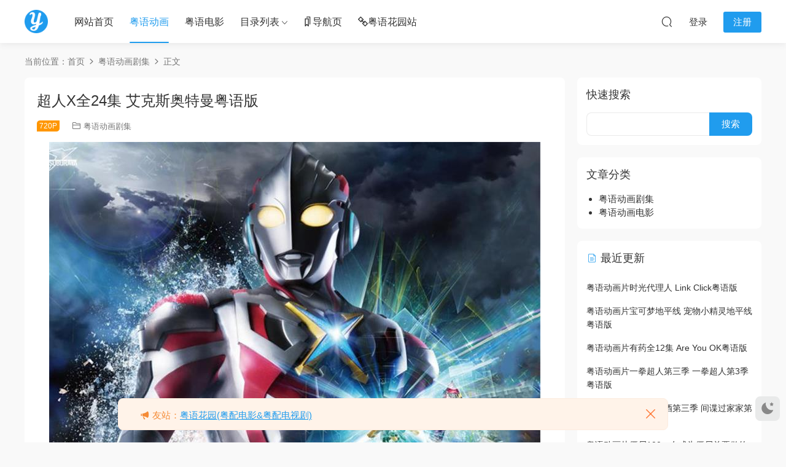

--- FILE ---
content_type: text/html; charset=UTF-8
request_url: https://yuedonghua.com/2640.html
body_size: 19989
content:
<!DOCTYPE HTML>
<html lang="zh-Hans">
<head>
  <meta charset="UTF-8">
  <meta http-equiv="X-UA-Compatible" content="IE=edge,chrome=1">
  <meta name="viewport" content="width=device-width,minimum-scale=1.0,maximum-scale=1.0,user-scalable=no"/>
  <meta name="apple-mobile-web-app-title" content="粤动画">
  <meta http-equiv="Cache-Control" content="no-siteapp">
    <title>超人X全24集 艾克斯奥特曼粤语版 - 粤动画</title>
  <meta name="keywords" content="Ultraman X,ウルトラマンX,奥特曼,奥特曼X,粤语动漫超人X,粤语动画片超人X全集,粤语卡通片超人X,粤语配音动画超人X,粤配动画剧集超人X,艾克斯奥特曼,艾克斯奥特曼粤语版,超人,超人X,超人XTV版,超人X粤语版,超人X粤语版下载,超人X粤语版资源,超人力霸王X,粤语动画剧集">
  <meta name="description" content="粤语配音特摄超人X/艾克斯奥特曼24集全集，纯粤语版+中文字幕，720P高清MKV格式。 片名：超人X 别名：艾克斯奥特曼 / ウルトラマンX / Ultraman X / 奥特曼X / 超人X / 超人力霸王X 类型：特摄剧集 集数：24集 语言：单粤语音轨+中文字幕 格式：MKV 大小：9.69GB 分辨率：1280*720 分享方式：百度网盘 超人X/艾克斯奥特曼剧集简介 十五年前，由于太阳产生的超级闪焰现象，使原本在地球地底、海">
    <link rel="shortcut icon" href="/wp-content/uploads/2022/06/favicon.ico">
  <meta name='robots' content='max-image-preview:large' />
<style id='wp-img-auto-sizes-contain-inline-css' type='text/css'>
img:is([sizes=auto i],[sizes^="auto," i]){contain-intrinsic-size:3000px 1500px}
/*# sourceURL=wp-img-auto-sizes-contain-inline-css */
</style>
<style id='classic-theme-styles-inline-css' type='text/css'>
/*! This file is auto-generated */
.wp-block-button__link{color:#fff;background-color:#32373c;border-radius:9999px;box-shadow:none;text-decoration:none;padding:calc(.667em + 2px) calc(1.333em + 2px);font-size:1.125em}.wp-block-file__button{background:#32373c;color:#fff;text-decoration:none}
/*# sourceURL=/wp-includes/css/classic-themes.min.css */
</style>
<link rel='stylesheet' id='modown-font-css' href='https://yuedonghua.com/wp-content/themes/modown/static/css/fonts.css?ver=9.8' type='text/css' media='screen' />
<link rel='stylesheet' id='modown-base-css' href='https://yuedonghua.com/wp-content/themes/modown/static/css/base.css?ver=9.8' type='text/css' media='screen' />
<script type="text/javascript" src="https://yuedonghua.com/wp-includes/js/jquery/jquery.min.js?ver=3.7.1" id="jquery-core-js"></script>
<script type="text/javascript" src="https://yuedonghua.com/wp-includes/js/jquery/jquery-migrate.min.js?ver=3.4.1" id="jquery-migrate-js"></script>
<style id="erphpdown-custom">.erphpdown-default, .erphpdown-see{padding: 15px 25px !important;border: none !important;background: #f5f5f5;}.erphpdown-default > legend{display: none !important;}.erphpdown-default .erphpdown-child{border: none !important;background: #e8e8e8;padding: 25px 15px 15px !important;margin: 10px 0 !important;}.erphpdown-default .erphpdown-child > legend{position: absolute;top: 0;background: #d4d4d4;color: #444;padding: 0 8px !important}</style>
  <link rel="apple-touch-icon" sizes="180x180" href="/wp-content/uploads/other/apple-touch-icon.png">
<link rel="icon" type="image/png" sizes="32x32" href="/wp-content/uploads/other/favicon-32x32.png">
<link rel="icon" type="image/png" sizes="16x16" href="/wp-content/uploads/other/favicon-16x16.png">  <script>var $ = jQuery;</script>
  <style>
  :root{--theme-color: #209cee;--theme-color2: #209cee;--theme-radius: 8px;}    .grids .grid .img{height: 430px;}
    .widget-postlist .hasimg li{padding-left: calc(41.755813953488px + 10px);}
    .widget-postlist .hasimg li .img{width:41.755813953488px;}
    @media (max-width: 1230px){
      .grids .grid .img{height: 350.78947368421px;}
    }
    @media (max-width: 1024px){
      .grids .grid .img{height: 430px;}
    }
    @media (max-width: 925px){
      .grids .grid .img{height: 350.78947368421px;}
    }
    @media (max-width: 768px){
      .grids .grid .img{height: 430px;}
    }
    @media (max-width: 620px){
      .grids .grid .img{height: 350.78947368421px;}
    }
    @media (max-width: 480px){
      .grids .grid .img{height: 271.57894736842px;}
    }
      .grids .grid .thumb, .lists .list .thumb, .mocat .lists .grid .thumb, .home-blogs ul li .thumb{object-fit: fill;}
    body, .mocat, .mocat:nth-child(2n), .banner-slider{background-color:  !important;}
      .banner-archive:after, body.home .swiper-container-fullwidth .swiper-slide:after, .mocats .moli .moli-header:after{content:"";position:absolute;top:0;bottom:0;left:0;right:0;background:linear-gradient(180deg,rgba(0,0,0,.38) 0,rgba(0,0,0,.38) 3.5%,rgba(0,0,0,.379) 7%,rgba(0,0,0,.377) 10.35%,rgba(0,0,0,.375) 13.85%,rgba(0,0,0,.372) 17.35%,rgba(0,0,0,.369) 20.85%,rgba(0,0,0,.366) 24.35%,rgba(0,0,0,.364) 27.85%,rgba(0,0,0,.361) 31.35%,rgba(0,0,0,.358) 34.85%,rgba(0,0,0,.355) 38.35%,rgba(0,0,0,.353) 41.85%,rgba(0,0,0,.351) 45.35%,rgba(0,0,0,.35) 48.85%,rgba(0,0,0,.353) 52.35%,rgba(0,0,0,.36) 55.85%,rgba(0,0,0,.371) 59.35%,rgba(0,0,0,.385) 62.85%,rgba(0,0,0,.402) 66.35%,rgba(0,0,0,.42) 69.85%,rgba(0,0,0,.44) 73.35%,rgba(0,0,0,.46) 76.85%,rgba(0,0,0,.48) 80.35%,rgba(0,0,0,.498) 83.85%,rgba(0,0,0,.515) 87.35%,rgba(0,0,0,.529) 90.85%,rgba(0,0,0,.54) 94.35%,rgba(0,0,0,.547) 97.85%,rgba(0,0,0,.55));z-index:9}
      .widget-erphpdown .vip, .erphpdown-box .vip, .grids .grid > .vip-tag, .nav-right .nav-vip{display: none;}
      .grids .grid h3 a{height: 40px;-webkit-line-clamp:2;}
    .grids .audio .title{line-height: 25px;}
      .grids .grid .cat{padding-right: 60px}
    .grids .grid .cat .price{position: relative;right: -60px}
    .lists .grid .cat .price{display: none;}
      .post .grid-meta, .post:not(.question) .list-meta{display:none !important;}
      .mocats .moli ul li{padding-right: 0}
    .mocats .moli ul span{display:none !important;}
      .post > .vip-tag, .post > .free-tag{display:none !important;}
  .logo a img{width:38px;height:auto;max-height:100%}@media (max-width: 1024px){.logo a img{width:40px;height:auto;max-height:100%}}.footer-fixed-nav a{width: 20%}::-webkit-scrollbar-thumb {background-color: rgb(99 98 98 / 70%);}@media (max-width: 768px){.nav-right .nav-vip{display: none;}.topbar{display:none}body.has-topbar{margin-top:60px}body.has-topbar .header{top:0}body.has-topbar .search-wrap.show{top:60px}body{margin-bottom:50px}.sitetips-default{bottom:100px;}
        .rollbar{display: none;}.rollbar{display: block;}.footer-widgets{display: none;}}@media (max-width:480px){}</style><style id='global-styles-inline-css' type='text/css'>
:root{--wp--preset--aspect-ratio--square: 1;--wp--preset--aspect-ratio--4-3: 4/3;--wp--preset--aspect-ratio--3-4: 3/4;--wp--preset--aspect-ratio--3-2: 3/2;--wp--preset--aspect-ratio--2-3: 2/3;--wp--preset--aspect-ratio--16-9: 16/9;--wp--preset--aspect-ratio--9-16: 9/16;--wp--preset--color--black: #000000;--wp--preset--color--cyan-bluish-gray: #abb8c3;--wp--preset--color--white: #ffffff;--wp--preset--color--pale-pink: #f78da7;--wp--preset--color--vivid-red: #cf2e2e;--wp--preset--color--luminous-vivid-orange: #ff6900;--wp--preset--color--luminous-vivid-amber: #fcb900;--wp--preset--color--light-green-cyan: #7bdcb5;--wp--preset--color--vivid-green-cyan: #00d084;--wp--preset--color--pale-cyan-blue: #8ed1fc;--wp--preset--color--vivid-cyan-blue: #0693e3;--wp--preset--color--vivid-purple: #9b51e0;--wp--preset--gradient--vivid-cyan-blue-to-vivid-purple: linear-gradient(135deg,rgb(6,147,227) 0%,rgb(155,81,224) 100%);--wp--preset--gradient--light-green-cyan-to-vivid-green-cyan: linear-gradient(135deg,rgb(122,220,180) 0%,rgb(0,208,130) 100%);--wp--preset--gradient--luminous-vivid-amber-to-luminous-vivid-orange: linear-gradient(135deg,rgb(252,185,0) 0%,rgb(255,105,0) 100%);--wp--preset--gradient--luminous-vivid-orange-to-vivid-red: linear-gradient(135deg,rgb(255,105,0) 0%,rgb(207,46,46) 100%);--wp--preset--gradient--very-light-gray-to-cyan-bluish-gray: linear-gradient(135deg,rgb(238,238,238) 0%,rgb(169,184,195) 100%);--wp--preset--gradient--cool-to-warm-spectrum: linear-gradient(135deg,rgb(74,234,220) 0%,rgb(151,120,209) 20%,rgb(207,42,186) 40%,rgb(238,44,130) 60%,rgb(251,105,98) 80%,rgb(254,248,76) 100%);--wp--preset--gradient--blush-light-purple: linear-gradient(135deg,rgb(255,206,236) 0%,rgb(152,150,240) 100%);--wp--preset--gradient--blush-bordeaux: linear-gradient(135deg,rgb(254,205,165) 0%,rgb(254,45,45) 50%,rgb(107,0,62) 100%);--wp--preset--gradient--luminous-dusk: linear-gradient(135deg,rgb(255,203,112) 0%,rgb(199,81,192) 50%,rgb(65,88,208) 100%);--wp--preset--gradient--pale-ocean: linear-gradient(135deg,rgb(255,245,203) 0%,rgb(182,227,212) 50%,rgb(51,167,181) 100%);--wp--preset--gradient--electric-grass: linear-gradient(135deg,rgb(202,248,128) 0%,rgb(113,206,126) 100%);--wp--preset--gradient--midnight: linear-gradient(135deg,rgb(2,3,129) 0%,rgb(40,116,252) 100%);--wp--preset--font-size--small: 13px;--wp--preset--font-size--medium: 20px;--wp--preset--font-size--large: 36px;--wp--preset--font-size--x-large: 42px;--wp--preset--spacing--20: 0.44rem;--wp--preset--spacing--30: 0.67rem;--wp--preset--spacing--40: 1rem;--wp--preset--spacing--50: 1.5rem;--wp--preset--spacing--60: 2.25rem;--wp--preset--spacing--70: 3.38rem;--wp--preset--spacing--80: 5.06rem;--wp--preset--shadow--natural: 6px 6px 9px rgba(0, 0, 0, 0.2);--wp--preset--shadow--deep: 12px 12px 50px rgba(0, 0, 0, 0.4);--wp--preset--shadow--sharp: 6px 6px 0px rgba(0, 0, 0, 0.2);--wp--preset--shadow--outlined: 6px 6px 0px -3px rgb(255, 255, 255), 6px 6px rgb(0, 0, 0);--wp--preset--shadow--crisp: 6px 6px 0px rgb(0, 0, 0);}:where(.is-layout-flex){gap: 0.5em;}:where(.is-layout-grid){gap: 0.5em;}body .is-layout-flex{display: flex;}.is-layout-flex{flex-wrap: wrap;align-items: center;}.is-layout-flex > :is(*, div){margin: 0;}body .is-layout-grid{display: grid;}.is-layout-grid > :is(*, div){margin: 0;}:where(.wp-block-columns.is-layout-flex){gap: 2em;}:where(.wp-block-columns.is-layout-grid){gap: 2em;}:where(.wp-block-post-template.is-layout-flex){gap: 1.25em;}:where(.wp-block-post-template.is-layout-grid){gap: 1.25em;}.has-black-color{color: var(--wp--preset--color--black) !important;}.has-cyan-bluish-gray-color{color: var(--wp--preset--color--cyan-bluish-gray) !important;}.has-white-color{color: var(--wp--preset--color--white) !important;}.has-pale-pink-color{color: var(--wp--preset--color--pale-pink) !important;}.has-vivid-red-color{color: var(--wp--preset--color--vivid-red) !important;}.has-luminous-vivid-orange-color{color: var(--wp--preset--color--luminous-vivid-orange) !important;}.has-luminous-vivid-amber-color{color: var(--wp--preset--color--luminous-vivid-amber) !important;}.has-light-green-cyan-color{color: var(--wp--preset--color--light-green-cyan) !important;}.has-vivid-green-cyan-color{color: var(--wp--preset--color--vivid-green-cyan) !important;}.has-pale-cyan-blue-color{color: var(--wp--preset--color--pale-cyan-blue) !important;}.has-vivid-cyan-blue-color{color: var(--wp--preset--color--vivid-cyan-blue) !important;}.has-vivid-purple-color{color: var(--wp--preset--color--vivid-purple) !important;}.has-black-background-color{background-color: var(--wp--preset--color--black) !important;}.has-cyan-bluish-gray-background-color{background-color: var(--wp--preset--color--cyan-bluish-gray) !important;}.has-white-background-color{background-color: var(--wp--preset--color--white) !important;}.has-pale-pink-background-color{background-color: var(--wp--preset--color--pale-pink) !important;}.has-vivid-red-background-color{background-color: var(--wp--preset--color--vivid-red) !important;}.has-luminous-vivid-orange-background-color{background-color: var(--wp--preset--color--luminous-vivid-orange) !important;}.has-luminous-vivid-amber-background-color{background-color: var(--wp--preset--color--luminous-vivid-amber) !important;}.has-light-green-cyan-background-color{background-color: var(--wp--preset--color--light-green-cyan) !important;}.has-vivid-green-cyan-background-color{background-color: var(--wp--preset--color--vivid-green-cyan) !important;}.has-pale-cyan-blue-background-color{background-color: var(--wp--preset--color--pale-cyan-blue) !important;}.has-vivid-cyan-blue-background-color{background-color: var(--wp--preset--color--vivid-cyan-blue) !important;}.has-vivid-purple-background-color{background-color: var(--wp--preset--color--vivid-purple) !important;}.has-black-border-color{border-color: var(--wp--preset--color--black) !important;}.has-cyan-bluish-gray-border-color{border-color: var(--wp--preset--color--cyan-bluish-gray) !important;}.has-white-border-color{border-color: var(--wp--preset--color--white) !important;}.has-pale-pink-border-color{border-color: var(--wp--preset--color--pale-pink) !important;}.has-vivid-red-border-color{border-color: var(--wp--preset--color--vivid-red) !important;}.has-luminous-vivid-orange-border-color{border-color: var(--wp--preset--color--luminous-vivid-orange) !important;}.has-luminous-vivid-amber-border-color{border-color: var(--wp--preset--color--luminous-vivid-amber) !important;}.has-light-green-cyan-border-color{border-color: var(--wp--preset--color--light-green-cyan) !important;}.has-vivid-green-cyan-border-color{border-color: var(--wp--preset--color--vivid-green-cyan) !important;}.has-pale-cyan-blue-border-color{border-color: var(--wp--preset--color--pale-cyan-blue) !important;}.has-vivid-cyan-blue-border-color{border-color: var(--wp--preset--color--vivid-cyan-blue) !important;}.has-vivid-purple-border-color{border-color: var(--wp--preset--color--vivid-purple) !important;}.has-vivid-cyan-blue-to-vivid-purple-gradient-background{background: var(--wp--preset--gradient--vivid-cyan-blue-to-vivid-purple) !important;}.has-light-green-cyan-to-vivid-green-cyan-gradient-background{background: var(--wp--preset--gradient--light-green-cyan-to-vivid-green-cyan) !important;}.has-luminous-vivid-amber-to-luminous-vivid-orange-gradient-background{background: var(--wp--preset--gradient--luminous-vivid-amber-to-luminous-vivid-orange) !important;}.has-luminous-vivid-orange-to-vivid-red-gradient-background{background: var(--wp--preset--gradient--luminous-vivid-orange-to-vivid-red) !important;}.has-very-light-gray-to-cyan-bluish-gray-gradient-background{background: var(--wp--preset--gradient--very-light-gray-to-cyan-bluish-gray) !important;}.has-cool-to-warm-spectrum-gradient-background{background: var(--wp--preset--gradient--cool-to-warm-spectrum) !important;}.has-blush-light-purple-gradient-background{background: var(--wp--preset--gradient--blush-light-purple) !important;}.has-blush-bordeaux-gradient-background{background: var(--wp--preset--gradient--blush-bordeaux) !important;}.has-luminous-dusk-gradient-background{background: var(--wp--preset--gradient--luminous-dusk) !important;}.has-pale-ocean-gradient-background{background: var(--wp--preset--gradient--pale-ocean) !important;}.has-electric-grass-gradient-background{background: var(--wp--preset--gradient--electric-grass) !important;}.has-midnight-gradient-background{background: var(--wp--preset--gradient--midnight) !important;}.has-small-font-size{font-size: var(--wp--preset--font-size--small) !important;}.has-medium-font-size{font-size: var(--wp--preset--font-size--medium) !important;}.has-large-font-size{font-size: var(--wp--preset--font-size--large) !important;}.has-x-large-font-size{font-size: var(--wp--preset--font-size--x-large) !important;}
/*# sourceURL=global-styles-inline-css */
</style>
</head>
<body class="wp-singular post-template-default single single-post postid-2640 single-format-standard wp-theme-modown">
<header class="header">
  <div class="container clearfix">

    
        <div class="logo">
      <a href="https://yuedonghua.com" title="粤动画"><img src="/wp-content/uploads/2022/06/logo.png" data-light="/wp-content/uploads/2022/06/logo.png" data-dark="/wp-content/uploads/2022/06/logo-dark.png" alt="粤动画" /></a>
    </div>

    <ul class="nav-main">
      <li id="menu-item-24" class="menu-item menu-item-type-custom menu-item-object-custom menu-item-24"><a href="/">网站首页</a></li>
<li id="menu-item-25" class="menu-item menu-item-type-taxonomy menu-item-object-category current-post-ancestor current-menu-parent current-post-parent menu-item-25"><a href="https://yuedonghua.com/juji">粤语动画</a></li>
<li id="menu-item-30" class="menu-item menu-item-type-taxonomy menu-item-object-category menu-item-30"><a href="https://yuedonghua.com/dianying">粤语电影</a></li>
<li id="menu-item-6141" class="menu-item menu-item-type-custom menu-item-object-custom menu-item-has-children menu-item-6141"><a>目录列表</a>
<ul class="sub-menu">
	<li id="menu-item-1582" class="menu-item menu-item-type-post_type menu-item-object-page menu-item-1582"><a href="https://yuedonghua.com/tv">粤语动画剧集总目录</a></li>
	<li id="menu-item-1583" class="menu-item menu-item-type-post_type menu-item-object-page menu-item-1583"><a href="https://yuedonghua.com/movie">粤语动画电影总目录</a></li>
</ul>
</li>
<li id="menu-item-5021" class="menu-item menu-item-type-custom menu-item-object-custom menu-item-5021"><a target="_blank" href="https://yuedonghua.cc/"><i class="dripicons dripicons-bookmarks"></i>导航页</a></li>
<li id="menu-item-7614" class="menu-item menu-item-type-custom menu-item-object-custom menu-item-7614"><a target="_blank" href="https://yueyuhuayuan.com/"><i class="dripicons dripicons-link"></i>粤语花园站</a></li>
    </ul>

    
    <ul class="nav-right">
                                          <li class="nav-search">
        <a href="javascript:;" class="search-loader" title="搜索"><i class="icon icon-search"></i></a>
      </li>
                    <li class="nav-login no"><a href="https://yuedonghua.com/login?redirect_to=https://yuedonghua.com/2640.html" class="signin-loader" rel="nofollow"><i class="icon icon-user"></i><span>登录</span></a><b class="nav-line"></b><a href="https://yuedonghua.com/login?action=register&redirect_to=https://yuedonghua.com/2640.html" class="reg signup-loader" rel="nofollow"><span>注册</span></a></li>
                    <li class="nav-button"><a href="javascript:;" class="nav-loader"><i class="icon icon-menu"></i></a></li>
          </ul>

  </div>
</header>


<div class="search-wrap">
  <div class="container search-wrap-container">
    <form action="https://yuedonghua.com/" class="search-form" method="get">
      <div class="search-cat">所有分类</div>      <input autocomplete="off" class="search-input" name="s" placeholder="输入关键字回车" type="text">
      <button class="search-btn" type="submit"><i class="icon icon-search"></i>搜索</button>
      <i class="icon icon-close"></i>
      <input type="hidden" name="cat" class="search-cat-val">
      <div class="search-cats"><ul><li data-id="">所有分类</li><li data-id="1">粤语动画剧集</li><li data-id="4">粤语动画电影</li></ul></div>    </form>
  </div>
</div><div class="main">
		<div class="container clearfix">
				<div class="breadcrumbs">当前位置：<span><a href="https://yuedonghua.com/" itemprop="url"><span itemprop="title">首页</span></a></span> <span class="sep"><i class="dripicons dripicons-chevron-right"></i></span> <span><a href="https://yuedonghua.com/juji" itemprop="url"><span itemprop="title">粤语动画剧集</span></a></span> <span class="sep"><i class="dripicons dripicons-chevron-right"></i></span> <span class="current">正文</span></div>						<div class="content-wrap">
	    	<div class="content">
	    			    			    			    			    		<article id="single-content" class="single-content">
		    		<div class="article-header">	<h1 class="article-title">超人X全24集 艾克斯奥特曼粤语版</h1>
	<div class="article-meta">
		<span class="item post-sign">720P</span>				<span class="item item-cats"><i class="icon icon-cat"></i> <a href="https://yuedonghua.com/juji" id="img-cat-1">粤语动画剧集</a></span>									</div>
</div>		    				    		<div class="article-content clearfix">
		    					    					    					    					    						    						    						    						    			<p><img fetchpriority="high" decoding="async" class="aligncenter wp-image-2647 size-full" src="/wp-content/uploads/2022/12/23141328770.jpg" alt="" width="800" height="1200" /></p>
<p>粤语配音特摄超人X/艾克斯奥特曼24集全集，纯粤语版+中文字幕，720P高清MKV格式。</p>
<p>片名：超人X<br />
别名：艾克斯奥特曼 / ウルトラマンX / Ultraman X / 奥特曼X / 超人X / 超人力霸王X<br />
类型：特摄剧集<br />
集数：24集<br />
语言：单粤语音轨+中文字幕<br />
格式：MKV<br />
大小：9.69GB<br />
分辨率：1280*720<br />
分享方式：百度网盘</p>
<h3><strong>超人X/艾克斯奥特曼剧集简介</strong></h3>
<p>十五年前，由于太阳产生的超级闪焰现象，使原本在地球地底、海底以人偶姿态沉睡的火花玩偶以怪兽的形态复活了。为了对抗持续出现的凶恶怪兽及侵略异星人，人类组成了配备超科学机械的特殊防卫部队“Xio”。</p>
<p>现代，负责分析怪兽以定立陆战、空战、宇宙战等的作战策的怪兽对抗防卫机构X.I.O，其中一位队员“大空大地”在进行对电子怪兽的实验时，超高温能融化一切的怪兽迪玛迦出现了！</p>
<p>正当大地陷入巨大的危机之时，随身携带的的多功能装置却传出了不可思议的声音。受之引导，大地与神秘的光之巨人一体化后，</p>
<p>竟变身成了全新的战士“超人X”并开始携手与威胁地球们的怪兽战斗！</p>
<h3><strong>超人X/艾克斯奥特曼剧集目录</strong></h3>
<p><strong>共24集。</strong><br />
01.星空的声音<br />
02.可能性的集合体<br />
03.呼唤夜幕的歌声<br />
04.All For One<br />
05.神盾闪耀之时<br />
06.拥有星之记忆的男人<br />
07.跨越星河的誓言<br />
08.RE1.超人X综合篇，相遇，然后成为同伴<br />
09.成为目标的X<br />
10.我们是星云<br />
11.怪兽不会动<br />
12.未知的朋友<br />
13.彩虹的目的地<br />
14.水滴之丘<br />
15.光辉的大空、连繫的大地<br />
16.RE.2总集篇 超越极限的维克特利之光<br />
17.战士的背后<br />
18.激拍, Xio 贴身追访24小时<br />
19.朋友是怪兽<br />
20.渡之恋<br />
21.共同生存<br />
22.羁绊，一体<br />
23.美丽的终焉<br />
24.彩虹大地</p>
			    						    						    			<style>.erphpdown-box, .erphpdown-box + .article-custom-metas{display:block;}</style><div class="erphpdown-box"><span class="erphpdown-title">粤动画</span><div class="erphpdown-con clearfix"><div class="erphpdown-price">粤动画</div><div class="erphpdown-cart"><a href="javascript:;" class="down signin-loader">登录/注册</a></div></div></div>			    					    		
			    					    				    					            </div>
		    			<div class="article-act">
						<a href="javascript:;" class="article-collect signin-loader" title="收藏"><i class="icon icon-star"></i> <span>1</span></a>
						</div>
		            					<div class="article-shares"><a href="javascript:;" data-url="https://yuedonghua.com/2640.html" class="share-weixin"><i class="icon icon-weixin"></i></a><a data-share="qzone" class="share-qzone" data-url="https://yuedonghua.com/2640.html"><i class="icon icon-qzone"></i></a><a data-share="weibo" class="share-tsina" data-url="https://yuedonghua.com/2640.html"><i class="icon icon-weibo"></i></a><a data-share="qq" class="share-sqq" data-url="https://yuedonghua.com/2640.html"><i class="icon icon-qq"></i></a><a data-share="douban" class="share-douban" data-url="https://yuedonghua.com/2640.html"><i class="icon icon-douban"></i></a><a href="javascript:;" class="article-cover right" data-s-id="2640"><i class="icon icon-fenxiang"></i> 分享海报<span id="wx-thumb-qrcode" data-url="https://yuedonghua.com/2640.html"></span></a></div>	            </article>
	            	            	            <nav class="article-nav">
	                <span class="article-nav-prev">上一篇<br><a href="https://yuedonghua.com/2687.html" rel="prev">超人银河S全16集 银河奥特曼S粤语版</a></span>
	                <span class="article-nav-next">下一篇<br><a href="https://yuedonghua.com/2626.html" rel="next">超人Orb全26集 欧布奥特曼粤语版</a></span>
	            </nav>
	            	            	            <div class="single-related"><h3 class="related-title"><i class="icon icon-related"></i> 你可能还感兴趣的</h3><div class="grids relateds clearfix"><div class="post grid"  data-id="8738">
    <div class="img">
        <a href="https://yuedonghua.com/8738.html" title="超人奥米加 奥美迦奥特曼粤语版" target="_blank" rel="bookmark">
        <img src="https://yuedonghua.com/wp-content/themes/modown/static/img/thumbnail.png" data-src="/wp-content/uploads/cache/14025519146-r8q7aoc9nw7q94s431hrgoc9j3ubf8o4na9vfjid58.jpg" class="thumb" alt="超人奥米加 奥美迦奥特曼粤语版">
                </a>
        <div class="img-cat"><a href="https://yuedonghua.com/juji" id="img-cat-1">粤语动画剧集</a></div>    </div>
    <div class="con">
        
        
        <h3 itemprop="name headline"><a itemprop="url" rel="bookmark" href="https://yuedonghua.com/8738.html" title="超人奥米加 奥美迦奥特曼粤语版" target="_blank"><span class="post-sign">更新至第24集</span>超人奥米加 奥美迦奥特曼粤语版</a></h3>

                <div class="excerpt">粤语配音特摄剧集超人奧米加/奧美迦奧特曼/超人力霸王奧米加全集，粤语配音版，1080P高清MP4格式。 片名：超人奥米加 别名：奥美迦奥特曼 / ウルトラマンオ...</div>
        <div class="grid-meta">
                    </div>

            </div>

        </div><div class="post grid"  data-id="8716">
    <div class="img">
        <a href="https://yuedonghua.com/8716.html" title="粤语动画片我与超人的冒险第二季全10集 我和超人的惊奇冒险第二季粤语版" target="_blank" rel="bookmark">
        <img src="https://yuedonghua.com/wp-content/themes/modown/static/img/thumbnail.png" data-src="/wp-content/uploads/cache/03050655108-r877pv22g4lr7ege9qvgamhbr1juctdx8yu7uf8r2k.jpg" class="thumb" alt="粤语动画片我与超人的冒险第二季全10集 我和超人的惊奇冒险第二季粤语版">
                </a>
        <div class="img-cat"><a href="https://yuedonghua.com/juji" id="img-cat-1">粤语动画剧集</a></div>    </div>
    <div class="con">
        
        
        <h3 itemprop="name headline"><a itemprop="url" rel="bookmark" href="https://yuedonghua.com/8716.html" title="粤语动画片我与超人的冒险第二季全10集 我和超人的惊奇冒险第二季粤语版" target="_blank"><span class="post-sign">1080P</span>粤语动画片我与超人的冒险第二季全10集 我和超人的惊奇冒险第二季粤语版</a></h3>

                <div class="excerpt">粤语配音动漫我与超人的冒险第二季/我和超人的惊奇冒险第二季10集全集，粤语配音版+中文字幕，1080P高清MKV格式。 片名：我与超人的冒险第二季 别名：我和超...</div>
        <div class="grid-meta">
                    </div>

            </div>

        </div><div class="post grid"  data-id="8647">
    <div class="img">
        <a href="https://yuedonghua.com/8647.html" title="粤语动画片我与超人的冒险全10集 我和超人的惊奇冒险粤语版" target="_blank" rel="bookmark">
        <img src="https://yuedonghua.com/wp-content/themes/modown/static/img/thumbnail.png" data-src="/wp-content/uploads/cache/16041036251-r7djz7rugmzt4eqfyxh7kze3oqqy2fmg3bw9rylvrg.jpg" class="thumb" alt="粤语动画片我与超人的冒险全10集 我和超人的惊奇冒险粤语版">
                </a>
        <div class="img-cat"><a href="https://yuedonghua.com/juji" id="img-cat-1">粤语动画剧集</a></div>    </div>
    <div class="con">
        
        
        <h3 itemprop="name headline"><a itemprop="url" rel="bookmark" href="https://yuedonghua.com/8647.html" title="粤语动画片我与超人的冒险全10集 我和超人的惊奇冒险粤语版" target="_blank"><span class="post-sign">1080P</span>粤语动画片我与超人的冒险全10集 我和超人的惊奇冒险粤语版</a></h3>

                <div class="excerpt">粤语配音动漫我与超人的冒险/我和超人的惊奇冒险10集全集，粤语配音版+中文字幕，1080P高清MKV格式。 片名：我与超人的冒险 别名：我和超人的惊奇冒险 / ...</div>
        <div class="grid-meta">
                    </div>

            </div>

        </div><div class="post grid"  data-id="8552">
    <div class="img">
        <a href="https://yuedonghua.com/8552.html" title="粤语动画片正义联盟行动全52集 正义联盟超级行动粤语版" target="_blank" rel="bookmark">
        <img src="https://yuedonghua.com/wp-content/themes/modown/static/img/thumbnail.png" data-src="/wp-content/uploads/cache/17123707786-r4hq6armzp8rz1z27qeesgmftmdohh400mmwizf4zw.jpg" class="thumb" alt="粤语动画片正义联盟行动全52集 正义联盟超级行动粤语版">
                </a>
        <div class="img-cat"><a href="https://yuedonghua.com/juji" id="img-cat-1">粤语动画剧集</a></div>    </div>
    <div class="con">
        
        
        <h3 itemprop="name headline"><a itemprop="url" rel="bookmark" href="https://yuedonghua.com/8552.html" title="粤语动画片正义联盟行动全52集 正义联盟超级行动粤语版" target="_blank"><span class="post-sign">1080P</span>粤语动画片正义联盟行动全52集 正义联盟超级行动粤语版</a></h3>

                <div class="excerpt">粤语配音动漫正义联盟行动/正义联盟超级行动52集全集，粤语配音版+中文字幕，1080P高清MKV格式。 片名：正义联盟行动 别名：正义联盟超级行动 / 正义联盟...</div>
        <div class="grid-meta">
                    </div>

            </div>

        </div><div class="post grid"  data-id="8543">
    <div class="img">
        <a href="https://yuedonghua.com/8543.html" title="粤语动画电影乐高DC超级英雄：亚特兰蒂斯之怒 乐高DC超级英雄︰水行侠︰亚特兰提斯之怒粤语版" target="_blank" rel="bookmark">
        <img src="https://yuedonghua.com/wp-content/themes/modown/static/img/thumbnail.png" data-src="/wp-content/uploads/cache/17123041426-r4hpw7xxpng3hkm32dkf206iiw1zyb3lyqtha6d3po.jpg" class="thumb" alt="粤语动画电影乐高DC超级英雄：亚特兰蒂斯之怒 乐高DC超级英雄︰水行侠︰亚特兰提斯之怒粤语版">
                </a>
        <div class="img-cat"><a href="https://yuedonghua.com/dianying" id="img-cat-4">粤语动画电影</a></div>    </div>
    <div class="con">
        
        
        <h3 itemprop="name headline"><a itemprop="url" rel="bookmark" href="https://yuedonghua.com/8543.html" title="粤语动画电影乐高DC超级英雄：亚特兰蒂斯之怒 乐高DC超级英雄︰水行侠︰亚特兰提斯之怒粤语版" target="_blank"><span class="post-sign">1080P</span>粤语动画电影乐高DC超级英雄：亚特兰蒂斯之怒 乐高DC超级英雄︰水行侠︰亚特兰提斯之怒粤语版</a></h3>

                <div class="excerpt">粤语配音动画电影乐高DC超级英雄：亚特兰蒂斯之怒/乐高DC超级英雄：海王 — 亚特兰蒂斯之战全集，粤语配音版+中文字幕，1080P高清MKV格式。 片名：乐高D...</div>
        <div class="grid-meta">
                    </div>

            </div>

        </div><div class="post grid"  data-id="8541">
    <div class="img">
        <a href="https://yuedonghua.com/8541.html" title="粤语动画电影乐高DC沙赞：魔法与魔物 乐高超级英雄沙赞：魔法与魔物粤语版" target="_blank" rel="bookmark">
        <img src="https://yuedonghua.com/wp-content/themes/modown/static/img/thumbnail.png" data-src="/wp-content/uploads/cache/17122849580-r4hpt9q69dep1mwdalnkq8zfeclisidxw53m1wql8s.jpg" class="thumb" alt="粤语动画电影乐高DC沙赞：魔法与魔物 乐高超级英雄沙赞：魔法与魔物粤语版">
                </a>
        <div class="img-cat"><a href="https://yuedonghua.com/dianying" id="img-cat-4">粤语动画电影</a></div>    </div>
    <div class="con">
        
        
        <h3 itemprop="name headline"><a itemprop="url" rel="bookmark" href="https://yuedonghua.com/8541.html" title="粤语动画电影乐高DC沙赞：魔法与魔物 乐高超级英雄沙赞：魔法与魔物粤语版" target="_blank"><span class="post-sign">1080P</span>粤语动画电影乐高DC沙赞：魔法与魔物 乐高超级英雄沙赞：魔法与魔物粤语版</a></h3>

                <div class="excerpt">粤语配音动画电影乐高DC沙赞：魔法与魔物/乐高超级英雄沙赞：魔法与魔物全集，粤语配音版+中文字幕，1080P高清MKV格式。 片名：乐高DC沙赞魔法与魔物 别名...</div>
        <div class="grid-meta">
                    </div>

            </div>

        </div><div class="post grid"  data-id="8539">
    <div class="img">
        <a href="https://yuedonghua.com/8539.html" title="粤语动画电影乐高DC超级英雄：正义联盟大战异魔联盟 乐高超级英雄：正义联盟对比扎罗联盟粤语版" target="_blank" rel="bookmark">
        <img src="https://yuedonghua.com/wp-content/themes/modown/static/img/thumbnail.png" data-src="/wp-content/uploads/cache/17122643551-r4hppzaic8wkeroei6gl02vcjst9unbrfuwfl1m70s.jpg" class="thumb" alt="粤语动画电影乐高DC超级英雄：正义联盟大战异魔联盟 乐高超级英雄：正义联盟对比扎罗联盟粤语版">
                </a>
        <div class="img-cat"><a href="https://yuedonghua.com/dianying" id="img-cat-4">粤语动画电影</a></div>    </div>
    <div class="con">
        
        
        <h3 itemprop="name headline"><a itemprop="url" rel="bookmark" href="https://yuedonghua.com/8539.html" title="粤语动画电影乐高DC超级英雄：正义联盟大战异魔联盟 乐高超级英雄：正义联盟对比扎罗联盟粤语版" target="_blank"><span class="post-sign">1080P</span>粤语动画电影乐高DC超级英雄：正义联盟大战异魔联盟 乐高超级英雄：正义联盟对比扎罗联盟粤语版</a></h3>

                <div class="excerpt">粤语配音动画电影乐高DC超级英雄：正义联盟大战异魔联盟/乐高超级英雄：正义联盟对比扎罗联盟全集，粤语配音版+中文字幕，1080P高清MKV格式。 片名：乐高DC...</div>
        <div class="grid-meta">
                    </div>

            </div>

        </div><div class="post grid"  data-id="8537">
    <div class="img">
        <a href="https://yuedonghua.com/8537.html" title="粤语动画电影乐高DC超级英雄：正义联盟之末日军团的进攻 乐高正义联盟：毁灭军团来袭粤语版" target="_blank" rel="bookmark">
        <img src="https://yuedonghua.com/wp-content/themes/modown/static/img/thumbnail.png" data-src="/wp-content/uploads/cache/17122508526-r4hpnixohtjm3f8qu49nhp60pkwrr3kzrpksh1979o.jpg" class="thumb" alt="粤语动画电影乐高DC超级英雄：正义联盟之末日军团的进攻 乐高正义联盟：毁灭军团来袭粤语版">
                </a>
        <div class="img-cat"><a href="https://yuedonghua.com/dianying" id="img-cat-4">粤语动画电影</a></div>    </div>
    <div class="con">
        
        
        <h3 itemprop="name headline"><a itemprop="url" rel="bookmark" href="https://yuedonghua.com/8537.html" title="粤语动画电影乐高DC超级英雄：正义联盟之末日军团的进攻 乐高正义联盟：毁灭军团来袭粤语版" target="_blank"><span class="post-sign">1080P</span>粤语动画电影乐高DC超级英雄：正义联盟之末日军团的进攻 乐高正义联盟：毁灭军团来袭粤语版</a></h3>

                <div class="excerpt">粤语配音动画电影乐高DC超级英雄：正义联盟之末日军团的进攻/乐高正义联盟：毁灭军团来袭全集，粤语配音版+中文字幕，1080P高清MKV格式。 片名：乐高DC超级...</div>
        <div class="grid-meta">
                    </div>

            </div>

        </div><div class="post grid"  data-id="8523">
    <div class="img">
        <a href="https://yuedonghua.com/8523.html" title="粤语动画电影乐高DC超级英雄：哥谭大越狱 乐高超级英雄：正义联盟之冲出哥谭市粤语版" target="_blank" rel="bookmark">
        <img src="https://yuedonghua.com/wp-content/themes/modown/static/img/thumbnail.png" data-src="/wp-content/uploads/cache/14060617808-r4c16apg1eksw9u68oqd1s27elgvsx0kp0fcf1tm30.jpg" class="thumb" alt="粤语动画电影乐高DC超级英雄：哥谭大越狱 乐高超级英雄：正义联盟之冲出哥谭市粤语版">
                </a>
        <div class="img-cat"><a href="https://yuedonghua.com/dianying" id="img-cat-4">粤语动画电影</a></div>    </div>
    <div class="con">
        
        
        <h3 itemprop="name headline"><a itemprop="url" rel="bookmark" href="https://yuedonghua.com/8523.html" title="粤语动画电影乐高DC超级英雄：哥谭大越狱 乐高超级英雄：正义联盟之冲出哥谭市粤语版" target="_blank"><span class="post-sign">1080P</span>粤语动画电影乐高DC超级英雄：哥谭大越狱 乐高超级英雄：正义联盟之冲出哥谭市粤语版</a></h3>

                <div class="excerpt">粤语配音动画电影乐高DC超级英雄：哥谭大越狱/乐高超级英雄：正义联盟之冲出哥谭市全集，粤语配音版+中文字幕，1080P高清MKV格式。 片名：乐高DC超级英雄：...</div>
        <div class="grid-meta">
                    </div>

            </div>

        </div><div class="post grid"  data-id="7112">
    <div class="img">
        <a href="https://yuedonghua.com/7112.html" title="米别斯与超人兄弟 超人梅比斯与超人兄弟 梦比优斯奥特曼和奥特兄弟粤语版" target="_blank" rel="bookmark">
        <img src="https://yuedonghua.com/wp-content/themes/modown/static/img/thumbnail.png" data-src="/wp-content/uploads/cache/12130207589-r491xxffua0v198m30rnqxhf3wqhblmalykbylmoek.webp" class="thumb" alt="米别斯与超人兄弟 超人梅比斯与超人兄弟 梦比优斯奥特曼和奥特兄弟粤语版">
                </a>
        <div class="img-cat"><a href="https://yuedonghua.com/dianying" id="img-cat-4">粤语动画电影</a></div>    </div>
    <div class="con">
        
        
        <h3 itemprop="name headline"><a itemprop="url" rel="bookmark" href="https://yuedonghua.com/7112.html" title="米别斯与超人兄弟 超人梅比斯与超人兄弟 梦比优斯奥特曼和奥特兄弟粤语版" target="_blank"><span class="post-sign">1080P</span>米别斯与超人兄弟 超人梅比斯与超人兄弟 梦比优斯奥特曼和奥特兄弟粤语版</a></h3>

                <div class="excerpt">粤语配音电影超人梅比斯与超人兄弟/梦比优斯奥特曼和奥特兄弟全集，粤语配音版+中文字幕，1080P高清MKV格式。 片名：超人梅比斯与超人兄弟 别名：梦比优斯奥特...</div>
        <div class="grid-meta">
                    </div>

            </div>

        </div><div class="post grid"  data-id="5405">
    <div class="img">
        <a href="https://yuedonghua.com/5405.html" title="超银河传说外传 超人ZERO VS 暗黑ZERO 超银河传说外传：赛罗奥特曼vs黑暗独眼巨人赛罗粤语版" target="_blank" rel="bookmark">
        <img src="https://yuedonghua.com/wp-content/themes/modown/static/img/thumbnail.png" data-src="/wp-content/uploads/cache/12033605266-r48db6goew4q8hai2pw2hp4sfvepr3ac0yjzb8f6do.jpg" class="thumb" alt="超银河传说外传 超人ZERO VS 暗黑ZERO 超银河传说外传：赛罗奥特曼vs黑暗独眼巨人赛罗粤语版">
                </a>
        <div class="img-cat"><a href="https://yuedonghua.com/dianying" id="img-cat-4">粤语动画电影</a></div>    </div>
    <div class="con">
        
        
        <h3 itemprop="name headline"><a itemprop="url" rel="bookmark" href="https://yuedonghua.com/5405.html" title="超银河传说外传 超人ZERO VS 暗黑ZERO 超银河传说外传：赛罗奥特曼vs黑暗独眼巨人赛罗粤语版" target="_blank"><span class="post-sign">1080P</span>超银河传说外传 超人ZERO VS 暗黑ZERO 超银河传说外传：赛罗奥特曼vs黑暗独眼巨人赛罗粤语版</a></h3>

                <div class="excerpt">粤语配音特摄电影超银河传说外传 超人ZERO VS 暗黑ZERO/超银河传说外传：赛罗奥特曼vs黑暗独眼巨人赛罗全集，纯粤语版+中文字幕，1080P高清MKV格...</div>
        <div class="grid-meta">
                    </div>

            </div>

        </div><div class="post grid"  data-id="4270">
    <div class="img">
        <a href="https://yuedonghua.com/4270.html" title="电影超人高斯VS超人杰斯 最终决战 高斯奥特曼VS杰斯提斯奥特曼 高斯迪斯终极之战粤语版" target="_blank" rel="bookmark">
        <img src="https://yuedonghua.com/wp-content/themes/modown/static/img/thumbnail.png" data-src="/wp-content/uploads/cache/12014724483-r488kwz4g91x7alxamdwc5vyq8m6gucoy8eotuvfgs.jpg" class="thumb" alt="电影超人高斯VS超人杰斯 最终决战 高斯奥特曼VS杰斯提斯奥特曼 高斯迪斯终极之战粤语版">
                </a>
        <div class="img-cat"><a href="https://yuedonghua.com/dianying" id="img-cat-4">粤语动画电影</a></div>    </div>
    <div class="con">
        
        
        <h3 itemprop="name headline"><a itemprop="url" rel="bookmark" href="https://yuedonghua.com/4270.html" title="电影超人高斯VS超人杰斯 最终决战 高斯奥特曼VS杰斯提斯奥特曼 高斯迪斯终极之战粤语版" target="_blank"><span class="post-sign">1080P</span>电影超人高斯VS超人杰斯 最终决战 高斯奥特曼VS杰斯提斯奥特曼 高斯迪斯终极之战粤语版</a></h3>

                <div class="excerpt">粤语配音特摄电影高斯迪斯终极之战/高斯奥特曼VS杰斯提斯奥特曼全集，纯粤语版+中文字幕，1080P高清MKV格式。 片名：高斯迪斯终极之战 别名：高斯奥特曼VS...</div>
        <div class="grid-meta">
                    </div>

            </div>

        </div><div class="post grid"  data-id="4265">
    <div class="img">
        <a href="https://yuedonghua.com/4265.html" title="电影超人大怪兽格斗之超银河传说 宇宙英雄之超银河传说粤语版" target="_blank" rel="bookmark">
        <img src="https://yuedonghua.com/wp-content/themes/modown/static/img/thumbnail.png" data-src="/wp-content/uploads/cache/12013435938-r4880t7e9tj4vjt8oxj608j1bjpjtwjdiq2tasokjw.webp" class="thumb" alt="电影超人大怪兽格斗之超银河传说 宇宙英雄之超银河传说粤语版">
                </a>
        <div class="img-cat"><a href="https://yuedonghua.com/dianying" id="img-cat-4">粤语动画电影</a></div>    </div>
    <div class="con">
        
        
        <h3 itemprop="name headline"><a itemprop="url" rel="bookmark" href="https://yuedonghua.com/4265.html" title="电影超人大怪兽格斗之超银河传说 宇宙英雄之超银河传说粤语版" target="_blank"><span class="post-sign">1080P</span>电影超人大怪兽格斗之超银河传说 宇宙英雄之超银河传说粤语版</a></h3>

                <div class="excerpt">粤语配音特摄电影超人大怪兽格斗之超银河传说/宇宙英雄之超银河传说全集，纯粤语版+中文字幕，1080P高清MKV格式。 片名：超人大怪兽格斗之超银河传说 别名：宇...</div>
        <div class="grid-meta">
                    </div>

            </div>

        </div><div class="post grid"  data-id="8443">
    <div class="img">
        <a href="https://yuedonghua.com/8443.html" title="粤语动画电影乐高蝙蝠侠大电影：DC英雄集结 乐高蝙蝠侠超级英雄大出击粤语版" target="_blank" rel="bookmark">
        <img src="https://yuedonghua.com/wp-content/themes/modown/static/img/thumbnail.png" data-src="/wp-content/uploads/cache/11131026534-r47bn1ta6toxtp57x0w9meuqs1lhfsjqkqrucl61ho.webp" class="thumb" alt="粤语动画电影乐高蝙蝠侠大电影：DC英雄集结 乐高蝙蝠侠超级英雄大出击粤语版">
                </a>
        <div class="img-cat"><a href="https://yuedonghua.com/dianying" id="img-cat-4">粤语动画电影</a></div>    </div>
    <div class="con">
        
        
        <h3 itemprop="name headline"><a itemprop="url" rel="bookmark" href="https://yuedonghua.com/8443.html" title="粤语动画电影乐高蝙蝠侠大电影：DC英雄集结 乐高蝙蝠侠超级英雄大出击粤语版" target="_blank"><span class="post-sign">1080P</span>粤语动画电影乐高蝙蝠侠大电影：DC英雄集结 乐高蝙蝠侠超级英雄大出击粤语版</a></h3>

                <div class="excerpt">粤语配音动画电影乐高蝙蝠侠大电影：DC英雄集结/乐高蝙蝠侠超级英雄大出击全集，粤语配音版+中文字幕，1080P高清MKV格式。 片名：乐高蝙蝠侠大电影：DC英雄...</div>
        <div class="grid-meta">
                    </div>

            </div>

        </div><div class="post grid"  data-id="8439">
    <div class="img">
        <a href="https://yuedonghua.com/8439.html" title="粤语动画电影超人王朝 超人之军团崛起粤语版" target="_blank" rel="bookmark">
        <img src="https://yuedonghua.com/wp-content/themes/modown/static/img/thumbnail.png" data-src="/wp-content/uploads/cache/11130707584-r47bhureeskvnaox9a1ic820kd7fw0x5j0y7uivdvw.webp" class="thumb" alt="粤语动画电影超人王朝 超人之军团崛起粤语版">
                </a>
        <div class="img-cat"><a href="https://yuedonghua.com/dianying" id="img-cat-4">粤语动画电影</a></div>    </div>
    <div class="con">
        
        
        <h3 itemprop="name headline"><a itemprop="url" rel="bookmark" href="https://yuedonghua.com/8439.html" title="粤语动画电影超人王朝 超人之军团崛起粤语版" target="_blank"><span class="post-sign">1080P</span>粤语动画电影超人王朝 超人之军团崛起粤语版</a></h3>

                <div class="excerpt">粤语配音动画电影超人王朝/超人之军团崛起全集，粤语配音版+中文字幕，1080P高清MKV格式。 片名：超人王朝 别名：超人之军团崛起 / Reign of th...</div>
        <div class="grid-meta">
                    </div>

            </div>

        </div><div class="post grid"  data-id="8435">
    <div class="img">
        <a href="https://yuedonghua.com/8435.html" title="粤语动画电影全明星超人 All Star Superman粤语版" target="_blank" rel="bookmark">
        <img src="https://yuedonghua.com/wp-content/themes/modown/static/img/thumbnail.png" data-src="/wp-content/uploads/cache/11125930536-r47b5x75ni8u9i0vxmd06qgd3a0p6cjtjytbj2kavg.webp" class="thumb" alt="粤语动画电影全明星超人 All Star Superman粤语版">
                </a>
        <div class="img-cat"><a href="https://yuedonghua.com/dianying" id="img-cat-4">粤语动画电影</a></div>    </div>
    <div class="con">
        
        
        <h3 itemprop="name headline"><a itemprop="url" rel="bookmark" href="https://yuedonghua.com/8435.html" title="粤语动画电影全明星超人 All Star Superman粤语版" target="_blank"><span class="post-sign">1080P</span>粤语动画电影全明星超人 All Star Superman粤语版</a></h3>

                <div class="excerpt">粤语配音动画电影全明星超人/All Star Superman全集，粤语配音版+中文字幕，1080P高清MKV格式。 片名：全明星超人 别名：All Star ...</div>
        <div class="grid-meta">
                    </div>

            </div>

        </div><div class="post grid"  data-id="8093">
    <div class="img">
        <a href="https://yuedonghua.com/8093.html" title="超人雅古全25集 亚刻奥特曼粤语版" target="_blank" rel="bookmark">
        <img src="https://yuedonghua.com/wp-content/themes/modown/static/img/thumbnail.png" data-src="/wp-content/uploads/cache/21034658498-qrf3sudixd9y6yq7hll6oixkl9bcguby1wuayrz0uk.webp" class="thumb" alt="超人雅古全25集 亚刻奥特曼粤语版">
                </a>
        <div class="img-cat"><a href="https://yuedonghua.com/juji" id="img-cat-1">粤语动画剧集</a></div>    </div>
    <div class="con">
        
        
        <h3 itemprop="name headline"><a itemprop="url" rel="bookmark" href="https://yuedonghua.com/8093.html" title="超人雅古全25集 亚刻奥特曼粤语版" target="_blank"><span class="post-sign">1080P</span>超人雅古全25集 亚刻奥特曼粤语版</a></h3>

                <div class="excerpt">粤语配音特摄剧集超人雅古/亚刻奥特曼25集全集，粤语配音版，1080P高清MP4格式。 片名：超人雅古 别名：亚刻奥特曼 / ウルトラマンアーク / 阿克奥特曼...</div>
        <div class="grid-meta">
                    </div>

            </div>

        </div><div class="post grid"  data-id="5349">
    <div class="img">
        <a href="https://yuedonghua.com/5349.html" title="超人布雷撒 超人Blazar全25集 布莱泽奥特曼粤语版" target="_blank" rel="bookmark">
        <img src="https://yuedonghua.com/wp-content/themes/modown/static/img/thumbnail.png" data-src="/wp-content/uploads/cache/07083904181-qajyqu74avgnsa2l84knqw5o06ju6zh3c6jcfi8z64.webp" class="thumb" alt="超人布雷撒 超人Blazar全25集 布莱泽奥特曼粤语版">
                </a>
        <div class="img-cat"><a href="https://yuedonghua.com/juji" id="img-cat-1">粤语动画剧集</a></div>    </div>
    <div class="con">
        
        
        <h3 itemprop="name headline"><a itemprop="url" rel="bookmark" href="https://yuedonghua.com/5349.html" title="超人布雷撒 超人Blazar全25集 布莱泽奥特曼粤语版" target="_blank"><span class="post-sign">1080P</span>超人布雷撒 超人Blazar全25集 布莱泽奥特曼粤语版</a></h3>

                <div class="excerpt">粤语配音特摄剧集超人布雷撒/布莱泽奥特曼25集全集，纯粤语版，1080P高清MP4格式。 片名：超人布雷撒 别名：布莱泽奥特曼 / 超人Blazar / ウルト...</div>
        <div class="grid-meta">
                    </div>

            </div>

        </div><div class="post grid"  data-id="7011">
    <div class="img">
        <a href="https://yuedonghua.com/7011.html" title="电影超人物语 奥特曼物语粤语版" target="_blank" rel="bookmark">
        <img src="https://yuedonghua.com/wp-content/themes/modown/static/img/thumbnail.png" data-src="/wp-content/uploads/cache/02000529772-qhoyoiegywqgcxsf9tpnmf6ebyj3w7zihzzhquixvw.webp" class="thumb" alt="电影超人物语 奥特曼物语粤语版">
                </a>
        <div class="img-cat"><a href="https://yuedonghua.com/dianying" id="img-cat-4">粤语动画电影</a></div>    </div>
    <div class="con">
        
        
        <h3 itemprop="name headline"><a itemprop="url" rel="bookmark" href="https://yuedonghua.com/7011.html" title="电影超人物语 奥特曼物语粤语版" target="_blank"><span class="post-sign">480P</span>电影超人物语 奥特曼物语粤语版</a></h3>

                <div class="excerpt">粤语配音动画电影超人物语/奥特曼物语全集，粤语配音版+中文字幕，480PMKV格式。 片名：超人物语 别名：奥特曼物语 / ウルトラマン物語 / Ultrama...</div>
        <div class="grid-meta">
                    </div>

            </div>

        </div><div class="post grid"  data-id="5431">
    <div class="img">
        <a href="https://yuedonghua.com/5431.html" title="超人G怪兽击灭作战 葛雷奥特曼怪兽击灭作战粤语版" target="_blank" rel="bookmark">
        <img src="https://yuedonghua.com/wp-content/themes/modown/static/img/thumbnail.png" data-src="/wp-content/uploads/cache/11084718265-qaqxre3psztlz5z33q5wa1tl2gj5c8yoqyrtbtnua4.webp" class="thumb" alt="超人G怪兽击灭作战 葛雷奥特曼怪兽击灭作战粤语版">
                </a>
        <div class="img-cat"><a href="https://yuedonghua.com/dianying" id="img-cat-4">粤语动画电影</a></div>    </div>
    <div class="con">
        
        
        <h3 itemprop="name headline"><a itemprop="url" rel="bookmark" href="https://yuedonghua.com/5431.html" title="超人G怪兽击灭作战 葛雷奥特曼怪兽击灭作战粤语版" target="_blank"><span class="post-sign">1080P</span>超人G怪兽击灭作战 葛雷奥特曼怪兽击灭作战粤语版</a></h3>

                <div class="excerpt">粤语配音动画电影超人G怪兽击灭作战/葛雷奥特曼怪兽击灭作战全集，纯粤语版+中文字幕，1080P高清MKV格式。 片名：超人G怪兽击灭作战 别名：葛雷奥特曼怪兽击...</div>
        <div class="grid-meta">
                    </div>

            </div>

        </div><div class="post grid"  data-id="5429">
    <div class="img">
        <a href="https://yuedonghua.com/5429.html" title="超人G歌迪斯之反击 葛雷奥特曼戈迪斯的反击粤语版" target="_blank" rel="bookmark">
        <img src="https://yuedonghua.com/wp-content/themes/modown/static/img/thumbnail.png" data-src="/wp-content/uploads/cache/11084518429-qaqxo8d8u1hwyckajv01ecit6u3qgvf5zbu29cch70.webp" class="thumb" alt="超人G歌迪斯之反击 葛雷奥特曼戈迪斯的反击粤语版">
                </a>
        <div class="img-cat"><a href="https://yuedonghua.com/dianying" id="img-cat-4">粤语动画电影</a></div>    </div>
    <div class="con">
        
        
        <h3 itemprop="name headline"><a itemprop="url" rel="bookmark" href="https://yuedonghua.com/5429.html" title="超人G歌迪斯之反击 葛雷奥特曼戈迪斯的反击粤语版" target="_blank"><span class="post-sign">1080P</span>超人G歌迪斯之反击 葛雷奥特曼戈迪斯的反击粤语版</a></h3>

                <div class="excerpt">粤语配音特摄电影超人G歌迪斯之反击/葛雷奥特曼 戈迪斯的反击全集，纯粤语版+中文字幕，1080P高清MKV格式。 片名：超人G歌迪斯之反击 别名：葛雷奥特曼 戈...</div>
        <div class="grid-meta">
                    </div>

            </div>

        </div><div class="post grid"  data-id="5407">
    <div class="img">
        <a href="https://yuedonghua.com/5407.html" title="超人佳亚之光芒再现 盖亚奥特曼盖亚再现粤语版" target="_blank" rel="bookmark">
        <img src="https://yuedonghua.com/wp-content/themes/modown/static/img/thumbnail.png" data-src="/wp-content/uploads/cache/11012136907-qaqed4puulyfbe8jgee2ir5ir064apx0ew9o4yzaj0.webp" class="thumb" alt="超人佳亚之光芒再现 盖亚奥特曼盖亚再现粤语版">
                </a>
        <div class="img-cat"><a href="https://yuedonghua.com/dianying" id="img-cat-4">粤语动画电影</a></div>    </div>
    <div class="con">
        
        
        <h3 itemprop="name headline"><a itemprop="url" rel="bookmark" href="https://yuedonghua.com/5407.html" title="超人佳亚之光芒再现 盖亚奥特曼盖亚再现粤语版" target="_blank"><span class="post-sign">1080P</span>超人佳亚之光芒再现 盖亚奥特曼盖亚再现粤语版</a></h3>

                <div class="excerpt">粤语配音特摄电影超人佳亚之光芒再现/盖亚奥特曼盖亚再现全集，纯粤语版+中文字幕，1080P高清MKV格式。 片名：超人佳亚之光芒再现 别名：盖亚奥特曼盖亚再现 ...</div>
        <div class="grid-meta">
                    </div>

            </div>

        </div><div class="post grid"  data-id="5403">
    <div class="img">
        <a href="https://yuedonghua.com/5403.html" title="超人迪加外传 在古代苏醒的巨人 迪迦奥特曼外传 远古复苏的巨人粤语版" target="_blank" rel="bookmark">
        <img src="https://yuedonghua.com/wp-content/themes/modown/static/img/thumbnail.png" data-src="/wp-content/uploads/cache/11011638879-qaqe5djsgtc9j7i1qjpvg7lmbke3sm4qciiglsh7v0.webp" class="thumb" alt="超人迪加外传 在古代苏醒的巨人 迪迦奥特曼外传 远古复苏的巨人粤语版">
                </a>
        <div class="img-cat"><a href="https://yuedonghua.com/dianying" id="img-cat-4">粤语动画电影</a></div>    </div>
    <div class="con">
        
        
        <h3 itemprop="name headline"><a itemprop="url" rel="bookmark" href="https://yuedonghua.com/5403.html" title="超人迪加外传 在古代苏醒的巨人 迪迦奥特曼外传 远古复苏的巨人粤语版" target="_blank"><span class="post-sign">720P</span>超人迪加外传 在古代苏醒的巨人 迪迦奥特曼外传 远古复苏的巨人粤语版</a></h3>

                <div class="excerpt">粤语配音特摄电影超人迪加外传 在古代苏醒的巨人/迪迦奥特曼外传 远古复苏的巨人全集，纯粤语版+中文字幕，720P高清MKV格式。 片名：超人迪加外传 在古代苏醒...</div>
        <div class="grid-meta">
                    </div>

            </div>

        </div><div class="post grid"  data-id="5353">
    <div class="img">
        <a href="https://yuedonghua.com/5353.html" title="超人七号OV 超人七星侠OV 赛文奥特曼OV粤语版" target="_blank" rel="bookmark">
        <img src="https://yuedonghua.com/wp-content/themes/modown/static/img/thumbnail.png" data-src="/wp-content/uploads/cache/10130352932-qapi9e9rnzuc3t084trwqee8bgn00dqaujh5h0ll3g.webp" class="thumb" alt="超人七号OV 超人七星侠OV 赛文奥特曼OV粤语版">
                </a>
        <div class="img-cat"><a href="https://yuedonghua.com/juji" id="img-cat-1">粤语动画剧集</a></div>    </div>
    <div class="con">
        
        
        <h3 itemprop="name headline"><a itemprop="url" rel="bookmark" href="https://yuedonghua.com/5353.html" title="超人七号OV 超人七星侠OV 赛文奥特曼OV粤语版" target="_blank"><span class="post-sign">480P</span>超人七号OV 超人七星侠OV 赛文奥特曼OV粤语版</a></h3>

                <div class="excerpt">粤语配音特摄剧集超人七号OV/赛文奥特曼OV14集全集，纯粤语版，480PMKV格式。 片名：超人七号OV 别名：赛文奥特曼OV / 超人七星侠OV / 奥特赛...</div>
        <div class="grid-meta">
                    </div>

            </div>

        </div><div class="post grid"  data-id="5339">
    <div class="img">
        <a href="https://yuedonghua.com/5339.html" title="超人X大电影 我们的超人来了 艾克斯奥特曼剧场版：来了！我们的奥特曼粤语版" target="_blank" rel="bookmark">
        <img src="https://yuedonghua.com/wp-content/themes/modown/static/img/thumbnail.png" data-src="/wp-content/uploads/cache/06072228711-qai4qyf3ld23r369pmzpsxsxniz350dv0njg5yzsp8.webp" class="thumb" alt="超人X大电影 我们的超人来了 艾克斯奥特曼剧场版：来了！我们的奥特曼粤语版">
                </a>
        <div class="img-cat"><a href="https://yuedonghua.com/dianying" id="img-cat-4">粤语动画电影</a></div>    </div>
    <div class="con">
        
        
        <h3 itemprop="name headline"><a itemprop="url" rel="bookmark" href="https://yuedonghua.com/5339.html" title="超人X大电影 我们的超人来了 艾克斯奥特曼剧场版：来了！我们的奥特曼粤语版" target="_blank"><span class="post-sign">1080P</span>超人X大电影 我们的超人来了 艾克斯奥特曼剧场版：来了！我们的奥特曼粤语版</a></h3>

                <div class="excerpt">粤语配音动画电影超人X大电影 我们的超人来了/艾克斯奥特曼剧场版：来了！我们的奥特曼全集，纯粤语版+中文字幕，1080P高清MKV格式。 片名：超人X大电影 我...</div>
        <div class="grid-meta">
                    </div>

            </div>

        </div><div class="post grid"  data-id="4320">
    <div class="img">
        <a href="https://yuedonghua.com/4320.html" title="超人帝卡全25集 德凯奥特曼粤语版" target="_blank" rel="bookmark">
        <img src="https://yuedonghua.com/wp-content/themes/modown/static/img/thumbnail.png" data-src="/wp-content/uploads/cache/04175021261-q5z9nbwhjdwycyhir9mg0mmhxm5expnv13rcoyzwng.webp" class="thumb" alt="超人帝卡全25集 德凯奥特曼粤语版">
                </a>
        <div class="img-cat"><a href="https://yuedonghua.com/juji" id="img-cat-1">粤语动画剧集</a></div>    </div>
    <div class="con">
        
        
        <h3 itemprop="name headline"><a itemprop="url" rel="bookmark" href="https://yuedonghua.com/4320.html" title="超人帝卡全25集 德凯奥特曼粤语版" target="_blank"><span class="post-sign">1080P</span>超人帝卡全25集 德凯奥特曼粤语版</a></h3>

                <div class="excerpt">粤语配音特摄剧集超人帝卡/德凯奥特曼25集全集，纯粤语版，1080P高清MKV格式。 片名：超人帝卡 别名：德凯奥特曼 / ウルトラマンデッカー / Ultra...</div>
        <div class="grid-meta">
                    </div>

            </div>

        </div><div class="post grid"  data-id="2579">
    <div class="img">
        <a href="https://yuedonghua.com/2579.html" title="超人托利加全25集 特利迦奥特曼粤语版" target="_blank" rel="bookmark">
        <img src="https://yuedonghua.com/wp-content/themes/modown/static/img/thumbnail.png" data-src="/wp-content/uploads/cache/22064917813-pziyk12gis01y3ckp1h9ef7n7y9r8ogtwiq4pyeznw.webp" class="thumb" alt="超人托利加全25集 特利迦奥特曼粤语版">
                </a>
        <div class="img-cat"><a href="https://yuedonghua.com/juji" id="img-cat-1">粤语动画剧集</a></div>    </div>
    <div class="con">
        
        
        <h3 itemprop="name headline"><a itemprop="url" rel="bookmark" href="https://yuedonghua.com/2579.html" title="超人托利加全25集 特利迦奥特曼粤语版" target="_blank"><span class="post-sign">1080P</span>超人托利加全25集 特利迦奥特曼粤语版</a></h3>

                <div class="excerpt">粤语配音特摄剧集超人托利加/特利迦奥特曼25集全集，纯粤语版，1080P高清MKV格式。 片名：超人托利加 别名：特利迦奥特曼 / ウルトラマントリガー / 超...</div>
        <div class="grid-meta">
                    </div>

            </div>

        </div><div class="post grid"  data-id="1457">
    <div class="img">
        <a href="https://yuedonghua.com/1457.html" title="超人Z全25集 泽塔奥特曼粤语版" target="_blank" rel="bookmark">
        <img src="https://yuedonghua.com/wp-content/themes/modown/static/img/thumbnail.png" data-src="/wp-content/uploads/cache/18130247387-pwe9n6y8065k7zflbmluec5qkyeabipk1w7nw6hczw.webp" class="thumb" alt="超人Z全25集 泽塔奥特曼粤语版">
                </a>
        <div class="img-cat"><a href="https://yuedonghua.com/juji" id="img-cat-1">粤语动画剧集</a></div>    </div>
    <div class="con">
        
        
        <h3 itemprop="name headline"><a itemprop="url" rel="bookmark" href="https://yuedonghua.com/1457.html" title="超人Z全25集 泽塔奥特曼粤语版" target="_blank"><span class="post-sign">1080P</span>超人Z全25集 泽塔奥特曼粤语版</a></h3>

                <div class="excerpt">粤语配音特摄剧集泽塔奥特曼/超人Z25集全集下载，纯粤语版，1080P高清MKV格式。 片名：泽塔奥特曼 别名：超人Z / ウルトラマンZ / 超人力霸王Z /...</div>
        <div class="grid-meta">
                    </div>

            </div>

        </div><div class="post grid"  data-id="2616">
    <div class="img">
        <a href="https://yuedonghua.com/2616.html" title="超人泰迦全25集 泰迦奥特曼粤语版" target="_blank" rel="bookmark">
        <img src="https://yuedonghua.com/wp-content/themes/modown/static/img/thumbnail.png" data-src="/wp-content/uploads/cache/23111959124-pzl101ikiiqih8hcazom3mpgwqtwt2xipclqyiqgwc.webp" class="thumb" alt="超人泰迦全25集 泰迦奥特曼粤语版">
                </a>
        <div class="img-cat"><a href="https://yuedonghua.com/juji" id="img-cat-1">粤语动画剧集</a></div>    </div>
    <div class="con">
        
        
        <h3 itemprop="name headline"><a itemprop="url" rel="bookmark" href="https://yuedonghua.com/2616.html" title="超人泰迦全25集 泰迦奥特曼粤语版" target="_blank"><span class="post-sign">1080P</span>超人泰迦全25集 泰迦奥特曼粤语版</a></h3>

                <div class="excerpt">粤语配音特摄剧集超人泰迦/泰迦奥特曼25集全集，纯粤语版，1080P高清MKV格式。 片名：超人泰迦 别名：泰迦奥特曼 / ウルトラマンタイガ / 超人力霸王大...</div>
        <div class="grid-meta">
                    </div>

            </div>

        </div><div class="post grid"  data-id="2694">
    <div class="img">
        <a href="https://yuedonghua.com/2694.html" title="超人R/B全25集 罗布奥特曼粤语版" target="_blank" rel="bookmark">
        <img src="https://yuedonghua.com/wp-content/themes/modown/static/img/thumbnail.png" data-src="/wp-content/uploads/cache/04060629432-q05jbspu68f1vrwj78iwjblc4mljvopv2xbuwso00c.webp" class="thumb" alt="超人R/B全25集 罗布奥特曼粤语版">
                </a>
        <div class="img-cat"><a href="https://yuedonghua.com/juji" id="img-cat-1">粤语动画剧集</a></div>    </div>
    <div class="con">
        
        
        <h3 itemprop="name headline"><a itemprop="url" rel="bookmark" href="https://yuedonghua.com/2694.html" title="超人R/B全25集 罗布奥特曼粤语版" target="_blank"><span class="post-sign">1080P</span>超人R/B全25集 罗布奥特曼粤语版</a></h3>

                <div class="excerpt">粤语配音特摄剧集超人R/B/罗布奥特曼25集全集，纯粤语版+中文字幕，1080P高清MKV格式。 片名：超人R/B 别名：罗布奥特曼 / ウルトラマンR/B(ル...</div>
        <div class="grid-meta">
                    </div>

            </div>

        </div><div class="post grid"  data-id="2633">
    <div class="img">
        <a href="https://yuedonghua.com/2633.html" title="超人捷德 超人Geed 全25集 捷德奥特曼粤语版" target="_blank" rel="bookmark">
        <img src="https://yuedonghua.com/wp-content/themes/modown/static/img/thumbnail.png" data-src="/wp-content/uploads/cache/23135826711-pzl7w9q7cgjii1wztses2hooexcgjjdntyqwg4onpo.webp" class="thumb" alt="超人捷德 超人Geed 全25集 捷德奥特曼粤语版">
                </a>
        <div class="img-cat"><a href="https://yuedonghua.com/juji" id="img-cat-1">粤语动画剧集</a></div>    </div>
    <div class="con">
        
        
        <h3 itemprop="name headline"><a itemprop="url" rel="bookmark" href="https://yuedonghua.com/2633.html" title="超人捷德 超人Geed 全25集 捷德奥特曼粤语版" target="_blank"><span class="post-sign">1080P</span>超人捷德 超人Geed 全25集 捷德奥特曼粤语版</a></h3>

                <div class="excerpt">粤语配音特摄剧集超人捷德/捷德奥特曼25集全集，纯粤语版+中文字幕，1080P高清MKV格式。 片名：超人捷德 别名：捷德奥特曼 / ウルトラマンジード/ 奧特...</div>
        <div class="grid-meta">
                    </div>

            </div>

        </div><div class="post grid"  data-id="2626">
    <div class="img">
        <a href="https://yuedonghua.com/2626.html" title="超人Orb全26集 欧布奥特曼粤语版" target="_blank" rel="bookmark">
        <img src="https://yuedonghua.com/wp-content/themes/modown/static/img/thumbnail.png" data-src="/wp-content/uploads/cache/23135004374-pzl7j5v81mlklsyed4g2asra7hy77hcep395j84ah8.webp" class="thumb" alt="超人Orb全26集 欧布奥特曼粤语版">
                </a>
        <div class="img-cat"><a href="https://yuedonghua.com/juji" id="img-cat-1">粤语动画剧集</a></div>    </div>
    <div class="con">
        
        
        <h3 itemprop="name headline"><a itemprop="url" rel="bookmark" href="https://yuedonghua.com/2626.html" title="超人Orb全26集 欧布奥特曼粤语版" target="_blank"><span class="post-sign">1080P</span>超人Orb全26集 欧布奥特曼粤语版</a></h3>

                <div class="excerpt">粤语配音特摄剧集超人Orb/欧布奥特曼26集全集，纯粤语版+中文字幕，1080P高清MKV格式。 片名：超人Orb 别名：欧布奥特曼 / ウルトラマンオーブ /...</div>
        <div class="grid-meta">
                    </div>

            </div>

        </div><div class="post grid"  data-id="2687">
    <div class="img">
        <a href="https://yuedonghua.com/2687.html" title="超人银河S全16集 银河奥特曼S粤语版" target="_blank" rel="bookmark">
        <img src="https://yuedonghua.com/wp-content/themes/modown/static/img/thumbnail.png" data-src="/wp-content/uploads/cache/04060208783-q05j4zdymh37pjsvzsh9yji1326r2onx5724nkrr4c.webp" class="thumb" alt="超人银河S全16集 银河奥特曼S粤语版">
                </a>
        <div class="img-cat"><a href="https://yuedonghua.com/juji" id="img-cat-1">粤语动画剧集</a></div>    </div>
    <div class="con">
        
        
        <h3 itemprop="name headline"><a itemprop="url" rel="bookmark" href="https://yuedonghua.com/2687.html" title="超人银河S全16集 银河奥特曼S粤语版" target="_blank"><span class="post-sign">720P</span>超人银河S全16集 银河奥特曼S粤语版</a></h3>

                <div class="excerpt">粤语配音特摄剧集超人银河S/银河奥特曼S16集全集，纯粤语版+中文字幕，720P高清MP4格式。 片名：超人银河S 别名：银河奥特曼S / ウルトラマンギンガS...</div>
        <div class="grid-meta">
                    </div>

            </div>

        </div><div class="post grid"  data-id="2680">
    <div class="img">
        <a href="https://yuedonghua.com/2680.html" title="超人银河全11集 银河奥特曼粤语版" target="_blank" rel="bookmark">
        <img src="https://yuedonghua.com/wp-content/themes/modown/static/img/thumbnail.png" data-src="/wp-content/uploads/cache/04055905522-q05j06fnoyigdas41ppx7r57s5v7qdlb5f0scnw6x8.webp" class="thumb" alt="超人银河全11集 银河奥特曼粤语版">
                </a>
        <div class="img-cat"><a href="https://yuedonghua.com/juji" id="img-cat-1">粤语动画剧集</a></div>    </div>
    <div class="con">
        
        
        <h3 itemprop="name headline"><a itemprop="url" rel="bookmark" href="https://yuedonghua.com/2680.html" title="超人银河全11集 银河奥特曼粤语版" target="_blank"><span class="post-sign">1080P</span>超人银河全11集 银河奥特曼粤语版</a></h3>

                <div class="excerpt">粤语配音特摄剧集超人银河/银河奥特曼11集全集，纯粤语版+中文字幕，1080P高清MP4格式。 片名：超人银河 别名：银河奥特曼 / ウルトラマンギンガ / U...</div>
        <div class="grid-meta">
                    </div>

            </div>

        </div><div class="post grid"  data-id="1277">
    <div class="img">
        <a href="https://yuedonghua.com/1277.html" title="超人梅比斯全50集 梦比优斯奥特曼粤语版" target="_blank" rel="bookmark">
        <img src="https://yuedonghua.com/wp-content/themes/modown/static/img/thumbnail.png" data-src="/wp-content/uploads/cache/04140109376-q5yzo9jytqdrbg1rg24zj8jkqrxqk475nwa0zrdxjg.webp" class="thumb" alt="超人梅比斯全50集 梦比优斯奥特曼粤语版">
                </a>
        <div class="img-cat"><a href="https://yuedonghua.com/juji" id="img-cat-1">粤语动画剧集</a></div>    </div>
    <div class="con">
        
        
        <h3 itemprop="name headline"><a itemprop="url" rel="bookmark" href="https://yuedonghua.com/1277.html" title="超人梅比斯全50集 梦比优斯奥特曼粤语版" target="_blank"><span class="post-sign">720P</span>超人梅比斯全50集 梦比优斯奥特曼粤语版</a></h3>

                <div class="excerpt">粤语配音特摄剧集超人梅比斯/梦比优斯奥特曼50集全集，纯粤语版+中文字幕，720P高清MKV格式。 片名：超人梅比斯 别名：梦比优斯奥特曼 / ウルトラマンメビ...</div>
        <div class="grid-meta">
                    </div>

            </div>

        </div><div class="post grid"  data-id="4247">
    <div class="img">
        <a href="https://yuedonghua.com/4247.html" title="超人麦斯全39集 麦克斯奥特曼粤语版" target="_blank" rel="bookmark">
        <img src="https://yuedonghua.com/wp-content/themes/modown/static/img/thumbnail.png" data-src="/wp-content/uploads/cache/04040505362-q5y9qgs1aw2xdcg06f3ogvmbmeijp12vy0opjrxuz0.jpg" class="thumb" alt="超人麦斯全39集 麦克斯奥特曼粤语版">
                </a>
        <div class="img-cat"><a href="https://yuedonghua.com/juji" id="img-cat-1">粤语动画剧集</a></div>    </div>
    <div class="con">
        
        
        <h3 itemprop="name headline"><a itemprop="url" rel="bookmark" href="https://yuedonghua.com/4247.html" title="超人麦斯全39集 麦克斯奥特曼粤语版" target="_blank"><span class="post-sign">1080P</span>超人麦斯全39集 麦克斯奥特曼粤语版</a></h3>

                <div class="excerpt">粤语配音特摄剧集超人麦斯/麦克斯奥特曼39集全集，纯粤语版+中文字幕，1080P高清MKV格式。 片名：超人麦斯 别名：麦克斯奥特曼 / ウルトラマンマックス ...</div>
        <div class="grid-meta">
                    </div>

            </div>

        </div><div class="post grid"  data-id="4304">
    <div class="img">
        <a href="https://yuedonghua.com/4304.html" title="超人力斯全37集 奈克瑟斯奥特曼粤语版" target="_blank" rel="bookmark">
        <img src="https://yuedonghua.com/wp-content/themes/modown/static/img/thumbnail.png" data-src="/wp-content/uploads/cache/04140812382-q5yzzb5p4ni1qi07yc06by7k0ri0031m6k8ezt0efg.webp" class="thumb" alt="超人力斯全37集 奈克瑟斯奥特曼粤语版">
                </a>
        <div class="img-cat"><a href="https://yuedonghua.com/juji" id="img-cat-1">粤语动画剧集</a></div>    </div>
    <div class="con">
        
        
        <h3 itemprop="name headline"><a itemprop="url" rel="bookmark" href="https://yuedonghua.com/4304.html" title="超人力斯全37集 奈克瑟斯奥特曼粤语版" target="_blank"><span class="post-sign">1080P</span>超人力斯全37集 奈克瑟斯奥特曼粤语版</a></h3>

                <div class="excerpt">粤语配音特摄剧集超人力斯/奈克瑟斯奥特曼37集全集，纯粤语版+中文字幕，1080P高清MKV格式。 片名：超人力斯 别名：奈克瑟斯奥特曼 / ウルトラマンネクサ...</div>
        <div class="grid-meta">
                    </div>

            </div>

        </div><div class="post grid"  data-id="4230">
    <div class="img">
        <a href="https://yuedonghua.com/4230.html" title="超人高斯全65集 高斯奥特曼粤语版" target="_blank" rel="bookmark">
        <img src="https://yuedonghua.com/wp-content/themes/modown/static/img/thumbnail.png" data-src="/wp-content/uploads/cache/04140519413-q5yzusjmabbfxykfbvppul8t93ri0g41w7deyxpibw.webp" class="thumb" alt="超人高斯全65集 高斯奥特曼粤语版">
                </a>
        <div class="img-cat"><a href="https://yuedonghua.com/juji" id="img-cat-1">粤语动画剧集</a></div>    </div>
    <div class="con">
        
        
        <h3 itemprop="name headline"><a itemprop="url" rel="bookmark" href="https://yuedonghua.com/4230.html" title="超人高斯全65集 高斯奥特曼粤语版" target="_blank"><span class="post-sign">720P</span>超人高斯全65集 高斯奥特曼粤语版</a></h3>

                <div class="excerpt">粤语配音特摄剧集超人高斯/高斯奥特曼65集全集，纯粤语版+中文字幕，720P高清MKV格式。 片名：超人高斯 别名：高斯奥特曼 / ウルトラマンコスモス / U...</div>
        <div class="grid-meta">
                    </div>

            </div>

        </div><div class="post grid"  data-id="982">
    <div class="img">
        <a href="https://yuedonghua.com/982.html" title="超人佳亚全51集 盖亚奥特曼粤语版" target="_blank" rel="bookmark">
        <img src="https://yuedonghua.com/wp-content/themes/modown/static/img/thumbnail.png" data-src="/wp-content/uploads/cache/04141400592-q5z08e9j6zxtyst2w9ecfnnyqupqer47fj9e03jea4.jpg" class="thumb" alt="超人佳亚全51集 盖亚奥特曼粤语版">
                </a>
        <div class="img-cat"><a href="https://yuedonghua.com/juji" id="img-cat-1">粤语动画剧集</a></div>    </div>
    <div class="con">
        
        
        <h3 itemprop="name headline"><a itemprop="url" rel="bookmark" href="https://yuedonghua.com/982.html" title="超人佳亚全51集 盖亚奥特曼粤语版" target="_blank"><span class="post-sign">1080P</span>超人佳亚全51集 盖亚奥特曼粤语版</a></h3>

                <div class="excerpt">粤语配音特摄剧集超人佳亚/盖亚奥特曼51集全集，纯粤语版+中文字幕，1080P高清MKV格式。 片名：超人佳亚 别名：盖亚奥特曼 / ルトラマンガイア / 超人...</div>
        <div class="grid-meta">
                    </div>

            </div>

        </div><div class="post grid"  data-id="967">
    <div class="img">
        <a href="https://yuedonghua.com/967.html" title="超人帝拿全51集 戴拿奥特曼粤语版" target="_blank" rel="bookmark">
        <img src="https://yuedonghua.com/wp-content/themes/modown/static/img/thumbnail.png" data-src="/wp-content/uploads/cache/06113914966-pud248b0fo0a1cf3toa5epolm0q4g3t0qmrazogr9o.webp" class="thumb" alt="超人帝拿全51集 戴拿奥特曼粤语版">
                </a>
        <div class="img-cat"><a href="https://yuedonghua.com/juji" id="img-cat-1">粤语动画剧集</a></div>    </div>
    <div class="con">
        
        
        <h3 itemprop="name headline"><a itemprop="url" rel="bookmark" href="https://yuedonghua.com/967.html" title="超人帝拿全51集 戴拿奥特曼粤语版" target="_blank"><span class="post-sign">1080P</span>超人帝拿全51集 戴拿奥特曼粤语版</a></h3>

                <div class="excerpt">粤语配音特摄剧集超人帝拿/戴拿奥特曼51集全集，纯粤语版+中文字幕，1080P高清MKV格式。 片名：超人帝拿 别名：戴拿奥特曼 / ウルトラマンダイナ / 超...</div>
        <div class="grid-meta">
                    </div>

            </div>

        </div><div class="post grid"  data-id="678">
    <div class="img">
        <a href="https://yuedonghua.com/678.html" title="超人迪加全52集 迪迦奥特曼粤语版" target="_blank" rel="bookmark">
        <img src="https://yuedonghua.com/wp-content/themes/modown/static/img/thumbnail.png" data-src="/wp-content/uploads/cache/17050630672-r7fd2p25kr1ixip5owu52m3su816s12sahalh3wmq4.webp" class="thumb" alt="超人迪加全52集 迪迦奥特曼粤语版">
                </a>
        <div class="img-cat"><a href="https://yuedonghua.com/juji" id="img-cat-1">粤语动画剧集</a></div>    </div>
    <div class="con">
        
        
        <h3 itemprop="name headline"><a itemprop="url" rel="bookmark" href="https://yuedonghua.com/678.html" title="超人迪加全52集 迪迦奥特曼粤语版" target="_blank"><span class="post-sign">1080P</span>超人迪加全52集 迪迦奥特曼粤语版</a></h3>

                <div class="excerpt">粤语配音特摄剧集超人迪加/迪迦奥特曼52集全集，纯粤语版+中文字幕，1080P高清MKV格式。 片名：超人迪加 别名：迪迦奥特曼 / Ultraman Tiga...</div>
        <div class="grid-meta">
                    </div>

            </div>

        </div><div class="post grid"  data-id="3852">
    <div class="img">
        <a href="https://yuedonghua.com/3852.html" title="超人力奥斯全12集 奈欧斯奥特曼粤语版" target="_blank" rel="bookmark">
        <img src="https://yuedonghua.com/wp-content/themes/modown/static/img/thumbnail.png" data-src="/wp-content/uploads/cache/11052508358-q4uby0bkb5x15ze9w6dkby6ffx7xdinijjivkropho.webp" class="thumb" alt="超人力奥斯全12集 奈欧斯奥特曼粤语版">
                </a>
        <div class="img-cat"><a href="https://yuedonghua.com/juji" id="img-cat-1">粤语动画剧集</a></div>    </div>
    <div class="con">
        
        
        <h3 itemprop="name headline"><a itemprop="url" rel="bookmark" href="https://yuedonghua.com/3852.html" title="超人力奥斯全12集 奈欧斯奥特曼粤语版" target="_blank"><span class="post-sign">1080P</span>超人力奥斯全12集 奈欧斯奥特曼粤语版</a></h3>

                <div class="excerpt">粤语配音特摄剧集超人力奥斯/奈欧斯奥特曼12集全集，纯粤语版+中文字幕，1080P高清MKV格式。 片名：超人力奥斯 别名：奈欧斯奥特曼 / ウルトラマンネオス...</div>
        <div class="grid-meta">
                    </div>

            </div>

        </div><div class="post grid"  data-id="4312">
    <div class="img">
        <a href="https://yuedonghua.com/4312.html" title="超人80全50集 爱迪奥特曼粤语版" target="_blank" rel="bookmark">
        <img src="https://yuedonghua.com/wp-content/themes/modown/static/img/thumbnail.png" data-src="/wp-content/uploads/cache/04170346286-q5z7mbrqqlz8n8j11plkd1tp09z53zuczrpqvb8nws.webp" class="thumb" alt="超人80全50集 爱迪奥特曼粤语版">
                </a>
        <div class="img-cat"><a href="https://yuedonghua.com/juji" id="img-cat-1">粤语动画剧集</a></div>    </div>
    <div class="con">
        
        
        <h3 itemprop="name headline"><a itemprop="url" rel="bookmark" href="https://yuedonghua.com/4312.html" title="超人80全50集 爱迪奥特曼粤语版" target="_blank"><span class="post-sign">1080P</span>超人80全50集 爱迪奥特曼粤语版</a></h3>

                <div class="excerpt">粤语配音特摄剧集超人80/爱迪奥特曼50集全集，纯粤语版+中文字幕，1080P高清MKV格式。 片名：超人80 别名：爱迪奥特曼 / ウルトラマン80 / 艾迪...</div>
        <div class="grid-meta">
                    </div>

            </div>

        </div><div class="post grid"  data-id="1270">
    <div class="img">
        <a href="https://yuedonghua.com/1270.html" title="超人尼奥全51集 雷欧奥特曼粤语版" target="_blank" rel="bookmark">
        <img src="https://yuedonghua.com/wp-content/themes/modown/static/img/thumbnail.png" data-src="/wp-content/uploads/cache/13083131371-pw58ipssellwteu68sxiqf6eva9rlpqzu45dyetqmk.jpg" class="thumb" alt="超人尼奥全51集 雷欧奥特曼粤语版">
                </a>
        <div class="img-cat"><a href="https://yuedonghua.com/juji" id="img-cat-1">粤语动画剧集</a></div>    </div>
    <div class="con">
        
        
        <h3 itemprop="name headline"><a itemprop="url" rel="bookmark" href="https://yuedonghua.com/1270.html" title="超人尼奥全51集 雷欧奥特曼粤语版" target="_blank"><span class="post-sign">1080P</span>超人尼奥全51集 雷欧奥特曼粤语版</a></h3>

                <div class="excerpt">粤语配音特摄剧集超人尼奥/雷欧奥特曼51集全集，纯粤语版+中文字幕，1080P高清MKV格式。 片名：超人尼奥 别名：雷欧奥特曼 / ウルトラマンレオ / Ul...</div>
        <div class="grid-meta">
                    </div>

            </div>

        </div><div class="post grid"  data-id="1209">
    <div class="img">
        <a href="https://yuedonghua.com/1209.html" title="超人太郎全53集 泰罗奥特曼粤语版" target="_blank" rel="bookmark">
        <img src="https://yuedonghua.com/wp-content/themes/modown/static/img/thumbnail.png" data-src="/wp-content/uploads/cache/05062517714-pvr5ppa7h5k530qmbandnhjpltmhk0b2pofkfyw2do.jpg" class="thumb" alt="超人太郎全53集 泰罗奥特曼粤语版">
                </a>
        <div class="img-cat"><a href="https://yuedonghua.com/juji" id="img-cat-1">粤语动画剧集</a></div>    </div>
    <div class="con">
        
        
        <h3 itemprop="name headline"><a itemprop="url" rel="bookmark" href="https://yuedonghua.com/1209.html" title="超人太郎全53集 泰罗奥特曼粤语版" target="_blank"><span class="post-sign">1080P</span>超人太郎全53集 泰罗奥特曼粤语版</a></h3>

                <div class="excerpt">粤语配音特摄剧集超人太郎/泰罗奥特曼53集全集，纯粤语版+中文字幕，1080P高清MKV格式。 片名：超人太郎 别名：泰罗奥特曼 / ウルトラマンタロウ / U...</div>
        <div class="grid-meta">
                    </div>

            </div>

        </div><div class="post grid"  data-id="1202">
    <div class="img">
        <a href="https://yuedonghua.com/1202.html" title="超人Ace全52集 艾斯奥特曼粤语版" target="_blank" rel="bookmark">
        <img src="https://yuedonghua.com/wp-content/themes/modown/static/img/thumbnail.png" data-src="/wp-content/uploads/cache/05061957236-pvr5hchuq64dvsvj3omrhlg7iit14v4ywbo6vfa1os.jpg" class="thumb" alt="超人Ace全52集 艾斯奥特曼粤语版">
                </a>
        <div class="img-cat"><a href="https://yuedonghua.com/juji" id="img-cat-1">粤语动画剧集</a></div>    </div>
    <div class="con">
        
        
        <h3 itemprop="name headline"><a itemprop="url" rel="bookmark" href="https://yuedonghua.com/1202.html" title="超人Ace全52集 艾斯奥特曼粤语版" target="_blank"><span class="post-sign">1080P</span>超人Ace全52集 艾斯奥特曼粤语版</a></h3>

                <div class="excerpt">粤语配音特摄剧集超人Ace/艾斯奥特曼52集全集，纯粤语版+中文字幕，1080P高清MKV格式。 片名：超人Ace 别名：艾斯奥特曼 / ウルトラマンA / 超...</div>
        <div class="grid-meta">
                    </div>

            </div>

        </div><div class="post grid"  data-id="1263">
    <div class="img">
        <a href="https://yuedonghua.com/1263.html" title="超人亚乡 超人积克 超人杰克 全51集  杰克奥特曼粤语版" target="_blank" rel="bookmark">
        <img src="https://yuedonghua.com/wp-content/themes/modown/static/img/thumbnail.png" data-src="/wp-content/uploads/cache/13082719305-pw58c4xgkclnjoe8nyjja2y966p9pzmmxjr10oky6k.jpg" class="thumb" alt="超人亚乡 超人积克 超人杰克 全51集  杰克奥特曼粤语版">
                </a>
        <div class="img-cat"><a href="https://yuedonghua.com/juji" id="img-cat-1">粤语动画剧集</a></div>    </div>
    <div class="con">
        
        
        <h3 itemprop="name headline"><a itemprop="url" rel="bookmark" href="https://yuedonghua.com/1263.html" title="超人亚乡 超人积克 超人杰克 全51集  杰克奥特曼粤语版" target="_blank"><span class="post-sign">1080P</span>超人亚乡 超人积克 超人杰克 全51集  杰克奥特曼粤语版</a></h3>

                <div class="excerpt">粤语配音特摄剧集杰克奥特曼/超人亚乡51集全集下载，纯粤语版+中文字幕，1080P高清MKV格式。 片名：杰克奥特曼 别名：超人亚乡 / 帰ってきたウルトラマン...</div>
        <div class="grid-meta">
                    </div>

            </div>

        </div><div class="post grid"  data-id="1249">
    <div class="img">
        <a href="https://yuedonghua.com/1249.html" title="超人七号 超人七星侠全49集 赛文奥特曼粤语版" target="_blank" rel="bookmark">
        <img src="https://yuedonghua.com/wp-content/themes/modown/static/img/thumbnail.png" data-src="/wp-content/uploads/cache/13082110792-pw582i30iheujke1xam780h5z06ttodolv0uxkv7yk.jpg" class="thumb" alt="超人七号 超人七星侠全49集 赛文奥特曼粤语版">
                </a>
        <div class="img-cat"><a href="https://yuedonghua.com/juji" id="img-cat-1">粤语动画剧集</a></div>    </div>
    <div class="con">
        
        
        <h3 itemprop="name headline"><a itemprop="url" rel="bookmark" href="https://yuedonghua.com/1249.html" title="超人七号 超人七星侠全49集 赛文奥特曼粤语版" target="_blank"><span class="post-sign">1080P</span>超人七号 超人七星侠全49集 赛文奥特曼粤语版</a></h3>

                <div class="excerpt">&nbsp; 粤语配音特摄剧集超人七号/赛文奥特曼49集全集，纯粤语版+中文字幕，1080P高清MKV格式。 片名：超人七号 别名：赛文奥特曼 / 超人七星侠/...</div>
        <div class="grid-meta">
                    </div>

            </div>

        </div><div class="post grid"  data-id="1256">
    <div class="img">
        <a href="https://yuedonghua.com/1256.html" title="超人吉田全39集 初代奥特曼 奥特曼粤语版" target="_blank" rel="bookmark">
        <img src="https://yuedonghua.com/wp-content/themes/modown/static/img/thumbnail.png" data-src="/wp-content/uploads/cache/13082357789-pw586v227tdqeg21gogwaev56cp4j4ouvfyy2seh3g.jpg" class="thumb" alt="超人吉田全39集 初代奥特曼 奥特曼粤语版">
                </a>
        <div class="img-cat"><a href="https://yuedonghua.com/juji" id="img-cat-1">粤语动画剧集</a></div>    </div>
    <div class="con">
        
        
        <h3 itemprop="name headline"><a itemprop="url" rel="bookmark" href="https://yuedonghua.com/1256.html" title="超人吉田全39集 初代奥特曼 奥特曼粤语版" target="_blank"><span class="post-sign">1080P</span>超人吉田全39集 初代奥特曼 奥特曼粤语版</a></h3>

                <div class="excerpt">粤语配音特摄剧集超人吉田/奥特曼39集+1SP全集，纯粤语版+中文字幕，1080P高清MKV格式。 片名：超人吉田 别名：奥特曼 / 初代奥特曼 / ウルトラマ...</div>
        <div class="grid-meta">
                    </div>

            </div>

        </div><div class="post grid"  data-id="4293">
    <div class="img">
        <a href="https://yuedonghua.com/4293.html" title="电影超人胜利超级战斗 奥特曼超级胜利格斗粤语版" target="_blank" rel="bookmark">
        <img src="https://yuedonghua.com/wp-content/themes/modown/static/img/thumbnail.png" data-src="/wp-content/uploads/cache/04105231714-q5yrgq4rzzt6x7c46t6u2bd4uem3e3xe1411wrl3ws.webp" class="thumb" alt="电影超人胜利超级战斗 奥特曼超级胜利格斗粤语版">
                </a>
        <div class="img-cat"><a href="https://yuedonghua.com/dianying" id="img-cat-4">粤语动画电影</a></div>    </div>
    <div class="con">
        
        
        <h3 itemprop="name headline"><a itemprop="url" rel="bookmark" href="https://yuedonghua.com/4293.html" title="电影超人胜利超级战斗 奥特曼超级胜利格斗粤语版" target="_blank"><span class="post-sign">1080P</span>电影超人胜利超级战斗 奥特曼超级胜利格斗粤语版</a></h3>

                <div class="excerpt">粤语配音动画电影超人胜利超级战斗/奥特曼超级胜利格斗全集，纯粤语版+中文字幕，1080P高清MKV格式。 片名：超人胜利超级战斗 别名：奥特曼超级胜利格斗 / ...</div>
        <div class="grid-meta">
                    </div>

            </div>

        </div><div class="post grid"  data-id="4288">
    <div class="img">
        <a href="https://yuedonghua.com/4288.html" title="电影超人银河S决战！超人10勇士！ 银河奥特曼S决战！奥特10勇士！粤语版" target="_blank" rel="bookmark">
        <img src="https://yuedonghua.com/wp-content/themes/modown/static/img/thumbnail.png" data-src="/wp-content/uploads/cache/04104817280-q5yra3drs2qd08ywwxzlgzm1yjav2zlkgabq0hf3t8.webp" class="thumb" alt="电影超人银河S决战！超人10勇士！ 银河奥特曼S决战！奥特10勇士！粤语版">
                </a>
        <div class="img-cat"><a href="https://yuedonghua.com/dianying" id="img-cat-4">粤语动画电影</a></div>    </div>
    <div class="con">
        
        
        <h3 itemprop="name headline"><a itemprop="url" rel="bookmark" href="https://yuedonghua.com/4288.html" title="电影超人银河S决战！超人10勇士！ 银河奥特曼S决战！奥特10勇士！粤语版" target="_blank"><span class="post-sign">1080P</span>电影超人银河S决战！超人10勇士！ 银河奥特曼S决战！奥特10勇士！粤语版</a></h3>

                <div class="excerpt">粤语配音动画电影超人银河S决战！超人10勇士！/银河奥特曼S决战！奥特10勇士！全集，纯粤语版+中文字幕，1080P高清MKV格式。 片名：超人银河S决战！超人...</div>
        <div class="grid-meta">
                    </div>

            </div>

        </div><div class="post grid"  data-id="4283">
    <div class="img">
        <a href="https://yuedonghua.com/4283.html" title="电影牙刷超人2超人大战·光与影 哉阿斯奥特曼2超人大战·光与影粤语版" target="_blank" rel="bookmark">
        <img src="https://yuedonghua.com/wp-content/themes/modown/static/img/thumbnail.png" data-src="/wp-content/uploads/cache/04103449745-q5yqozw6dxuofbm43tp1ib9lz7aabjug7v7e8wp7gs.webp" class="thumb" alt="电影牙刷超人2超人大战·光与影 哉阿斯奥特曼2超人大战·光与影粤语版">
                </a>
        <div class="img-cat"><a href="https://yuedonghua.com/dianying" id="img-cat-4">粤语动画电影</a></div>    </div>
    <div class="con">
        
        
        <h3 itemprop="name headline"><a itemprop="url" rel="bookmark" href="https://yuedonghua.com/4283.html" title="电影牙刷超人2超人大战·光与影 哉阿斯奥特曼2超人大战·光与影粤语版" target="_blank"><span class="post-sign">1080P</span>电影牙刷超人2超人大战·光与影 哉阿斯奥特曼2超人大战·光与影粤语版</a></h3>

                <div class="excerpt">粤语配音动画电影牙刷超人2超人大战·光与影/哉阿斯奥特曼2超人大战·光与影全集，纯粤语版+中文字幕，1080P高清MKV格式。 片名：牙刷超人2超人大战·光与影...</div>
        <div class="grid-meta">
                    </div>

            </div>

        </div><div class="post grid"  data-id="4275">
    <div class="img">
        <a href="https://yuedonghua.com/4275.html" title="电影牙刷超人永恒之星 哉阿斯奥特曼永恒之星粤语版" target="_blank" rel="bookmark">
        <img src="https://yuedonghua.com/wp-content/themes/modown/static/img/thumbnail.png" data-src="/wp-content/uploads/cache/04101433118-q5ypt9u9q8fal3p0cm1butgk81nbjawkuukg5pqjgs.webp" class="thumb" alt="电影牙刷超人永恒之星 哉阿斯奥特曼永恒之星粤语版">
                </a>
        <div class="img-cat"><a href="https://yuedonghua.com/dianying" id="img-cat-4">粤语动画电影</a></div>    </div>
    <div class="con">
        
        
        <h3 itemprop="name headline"><a itemprop="url" rel="bookmark" href="https://yuedonghua.com/4275.html" title="电影牙刷超人永恒之星 哉阿斯奥特曼永恒之星粤语版" target="_blank"><span class="post-sign">1080P</span>电影牙刷超人永恒之星 哉阿斯奥特曼永恒之星粤语版</a></h3>

                <div class="excerpt">粤语配音动画电影牙刷超人永恒之星/哉阿斯奥特曼永恒之星全集，纯粤语版+中文字幕，1080P高清MKV格式。 片名：牙刷超人永恒之星 别名：哉阿斯奥特曼永恒之星 ...</div>
        <div class="grid-meta">
                    </div>

            </div>

        </div><div class="post grid"  data-id="4260">
    <div class="img">
        <a href="https://yuedonghua.com/4260.html" title="电影超人Zero THE MOVIE 超决战！贝利尔银河帝国 赛罗奥特曼超决战！贝利亚银河帝国粤语版" target="_blank" rel="bookmark">
        <img src="https://yuedonghua.com/wp-content/themes/modown/static/img/thumbnail.png" data-src="/wp-content/uploads/cache/04100406760-q5ypcwhgp40idlh2y1a8xg6jrgc6h2wvltj0980du4.webp" class="thumb" alt="电影超人Zero THE MOVIE 超决战！贝利尔银河帝国 赛罗奥特曼超决战！贝利亚银河帝国粤语版">
                </a>
        <div class="img-cat"><a href="https://yuedonghua.com/dianying" id="img-cat-4">粤语动画电影</a></div>    </div>
    <div class="con">
        
        
        <h3 itemprop="name headline"><a itemprop="url" rel="bookmark" href="https://yuedonghua.com/4260.html" title="电影超人Zero THE MOVIE 超决战！贝利尔银河帝国 赛罗奥特曼超决战！贝利亚银河帝国粤语版" target="_blank"><span class="post-sign">1080P</span>电影超人Zero THE MOVIE 超决战！贝利尔银河帝国 赛罗奥特曼超决战！贝利亚银河帝国粤语版</a></h3>

                <div class="excerpt">粤语配音动画电影超人Zero THE MOVIE 超决战！贝利尔银河帝国/超决战！贝利亚银河帝国全集，纯粤语版+中文字幕，1080P高清MKV格式。 片名：超人...</div>
        <div class="grid-meta">
                    </div>

            </div>

        </div><div class="post grid"  data-id="4258">
    <div class="img">
        <a href="https://yuedonghua.com/4258.html" title="电影超人佐菲 超人战士vs大怪兽军团 佐菲奥特曼 奥特战士vs大怪兽军团粤语版" target="_blank" rel="bookmark">
        <img src="https://yuedonghua.com/wp-content/themes/modown/static/img/thumbnail.png" data-src="/wp-content/uploads/cache/04100154230-q5yp9fgxg59dhgio818v7tq8r7gd1c4ksmrfff5qto.webp" class="thumb" alt="电影超人佐菲 超人战士vs大怪兽军团 佐菲奥特曼 奥特战士vs大怪兽军团粤语版">
                </a>
        <div class="img-cat"><a href="https://yuedonghua.com/dianying" id="img-cat-4">粤语动画电影</a></div>    </div>
    <div class="con">
        
        
        <h3 itemprop="name headline"><a itemprop="url" rel="bookmark" href="https://yuedonghua.com/4258.html" title="电影超人佐菲 超人战士vs大怪兽军团 佐菲奥特曼 奥特战士vs大怪兽军团粤语版" target="_blank"><span class="post-sign">720P</span>电影超人佐菲 超人战士vs大怪兽军团 佐菲奥特曼 奥特战士vs大怪兽军团粤语版</a></h3>

                <div class="excerpt">粤语配音动画电影超人佐菲 超人战士vs大怪兽军团/佐菲奥特曼 奥特战士vs大怪兽军团全集，纯粤语版+中文字幕，720P高清MKV格式。 片名：超人佐菲 超人战士...</div>
        <div class="grid-meta">
                    </div>

            </div>

        </div><div class="post grid"  data-id="2737">
    <div class="img">
        <a href="https://yuedonghua.com/2737.html" title="电影超人THE NEXT 奈克斯特·奥特曼粤语版" target="_blank" rel="bookmark">
        <img src="https://yuedonghua.com/wp-content/themes/modown/static/img/thumbnail.png" data-src="/wp-content/uploads/cache/31151155913-q1h6zrlvaimvswaj01vr8edsx3utr5e7i6u4pim3nw.webp" class="thumb" alt="电影超人THE NEXT 奈克斯特·奥特曼粤语版">
                </a>
        <div class="img-cat"><a href="https://yuedonghua.com/dianying" id="img-cat-4">粤语动画电影</a></div>    </div>
    <div class="con">
        
        
        <h3 itemprop="name headline"><a itemprop="url" rel="bookmark" href="https://yuedonghua.com/2737.html" title="电影超人THE NEXT 奈克斯特·奥特曼粤语版" target="_blank"><span class="post-sign">1080P</span>电影超人THE NEXT 奈克斯特·奥特曼粤语版</a></h3>

                <div class="excerpt">粤语配音动画电影超人THE NEXT/奈克斯特·奥特曼全集，纯粤语版+中文字幕，1080P高清MKV格式。 片名：超人THE NEXT 别名：奈克斯特·奥特曼 ...</div>
        <div class="grid-meta">
                    </div>

            </div>

        </div><div class="post grid"  data-id="2586">
    <div class="img">
        <a href="https://yuedonghua.com/2586.html" title="电影超人托利加：特別篇 Z 特利迦奥特曼 Episode Z粤语版" target="_blank" rel="bookmark">
        <img src="https://yuedonghua.com/wp-content/themes/modown/static/img/thumbnail.png" data-src="/wp-content/uploads/cache/22070614876-pzizaly5s4dy94qnhj3gwpqvy79ewjzkw2uf9n07po.webp" class="thumb" alt="电影超人托利加：特別篇 Z 特利迦奥特曼 Episode Z粤语版">
                </a>
        <div class="img-cat"><a href="https://yuedonghua.com/dianying" id="img-cat-4">粤语动画电影</a></div>    </div>
    <div class="con">
        
        
        <h3 itemprop="name headline"><a itemprop="url" rel="bookmark" href="https://yuedonghua.com/2586.html" title="电影超人托利加：特別篇 Z 特利迦奥特曼 Episode Z粤语版" target="_blank"><span class="post-sign">1080P</span>电影超人托利加：特別篇 Z 特利迦奥特曼 Episode Z粤语版</a></h3>

                <div class="excerpt">粤语配音动画电影超人托利加特別篇 Z/特利迦奥特曼 Episode Z全集，纯粤语版+中文字幕，1080P高清MKV格式。 片名：超人托利加特別篇 Z 别名：特...</div>
        <div class="grid-meta">
                    </div>

            </div>

        </div><div class="post grid"  data-id="986">
    <div class="img">
        <a href="https://yuedonghua.com/986.html" title="电影迪迦&#038;戴拿&#038;盖亚·奥特曼 超时空的大决战 奥特曼超时空大决战粤语版" target="_blank" rel="bookmark">
        <img src="https://yuedonghua.com/wp-content/themes/modown/static/img/thumbnail.png" data-src="/wp-content/uploads/cache/17022056458-puvj4kp7b0j8edqf10pycg8ev9tdfnba8c1tynvmdo.webp" class="thumb" alt="电影迪迦&#038;戴拿&#038;盖亚·奥特曼 超时空的大决战 奥特曼超时空大决战粤语版">
                </a>
        <div class="img-cat"><a href="https://yuedonghua.com/dianying" id="img-cat-4">粤语动画电影</a></div>    </div>
    <div class="con">
        
        
        <h3 itemprop="name headline"><a itemprop="url" rel="bookmark" href="https://yuedonghua.com/986.html" title="电影迪迦&#038;戴拿&#038;盖亚·奥特曼 超时空的大决战 奥特曼超时空大决战粤语版" target="_blank"><span class="post-sign">1080P</span>电影迪迦&#038;戴拿&#038;盖亚·奥特曼 超时空的大决战 奥特曼超时空大决战粤语版</a></h3>

                <div class="excerpt">粤语配音特摄电影迪迦&amp;戴拿&amp;盖亚·奥特曼 超时空的大决战/奥特曼超时空大决战全集下载，纯粤语版+中文字幕，1080P高清MKV格式。 片名：迪迦...</div>
        <div class="grid-meta">
                    </div>

            </div>

        </div><div class="post grid"  data-id="975">
    <div class="img">
        <a href="https://yuedonghua.com/975.html" title="电影迪迦奥特曼&#038;戴拿奥特曼光之星的战士们 奥特曼剧场版 星光战士粤语版" target="_blank" rel="bookmark">
        <img src="https://yuedonghua.com/wp-content/themes/modown/static/img/thumbnail.png" data-src="/wp-content/uploads/cache/06114521462-pud2dt9s3v4ie8i0vbe8bsmrmfhtx0uie26i4899u4.webp" class="thumb" alt="电影迪迦奥特曼&#038;戴拿奥特曼光之星的战士们 奥特曼剧场版 星光战士粤语版">
                </a>
        <div class="img-cat"><a href="https://yuedonghua.com/dianying" id="img-cat-4">粤语动画电影</a></div>    </div>
    <div class="con">
        
        
        <h3 itemprop="name headline"><a itemprop="url" rel="bookmark" href="https://yuedonghua.com/975.html" title="电影迪迦奥特曼&#038;戴拿奥特曼光之星的战士们 奥特曼剧场版 星光战士粤语版" target="_blank"><span class="post-sign">1080P</span>电影迪迦奥特曼&#038;戴拿奥特曼光之星的战士们 奥特曼剧场版 星光战士粤语版</a></h3>

                <div class="excerpt">粤语配音特摄电影迪迦奥特曼&amp;戴拿奥特曼光之星的战士们/奥特曼剧场版 星光战士全集下载，纯粤语版+中文字幕，1080P高清MKV格式。 片名：迪迦奥特曼&...</div>
        <div class="grid-meta">
                    </div>

            </div>

        </div><div class="post grid"  data-id="971">
    <div class="img">
        <a href="https://yuedonghua.com/971.html" title="电影戴拿奥特曼归来的哈乃次郎 超人帝拿羽次郎之回归粤语版" target="_blank" rel="bookmark">
        <img src="https://yuedonghua.com/wp-content/themes/modown/static/img/thumbnail.png" data-src="/wp-content/uploads/cache/06114317568-pud2akpskeoyel7brx0hqm1lyngbejzsm1aalx239o.webp" class="thumb" alt="电影戴拿奥特曼归来的哈乃次郎 超人帝拿羽次郎之回归粤语版">
                </a>
        <div class="img-cat"><a href="https://yuedonghua.com/dianying" id="img-cat-4">粤语动画电影</a></div>    </div>
    <div class="con">
        
        
        <h3 itemprop="name headline"><a itemprop="url" rel="bookmark" href="https://yuedonghua.com/971.html" title="电影戴拿奥特曼归来的哈乃次郎 超人帝拿羽次郎之回归粤语版" target="_blank"><span class="post-sign">1080P</span>电影戴拿奥特曼归来的哈乃次郎 超人帝拿羽次郎之回归粤语版</a></h3>

                <div class="excerpt">粤语配音动画电影戴拿奥特曼归来的哈乃次郎/超人帝拿羽次郎之回归全集下载，纯粤语版+中文字幕，1080P高清MKV格式。 片名：戴拿奥特曼归来的哈乃次郎 别名：超...</div>
        <div class="grid-meta">
                    </div>

            </div>

        </div><div class="post grid"  data-id="706">
    <div class="img">
        <a href="https://yuedonghua.com/706.html" title="电影超人迪加最终圣战 超人迪加身世之谜 迪迦奥特曼最终圣战粤语版" target="_blank" rel="bookmark">
        <img src="https://yuedonghua.com/wp-content/themes/modown/static/img/thumbnail.png" data-src="/wp-content/uploads/cache/28061312501-qt9feej35h7x2qdx2hyghg01b75qei088j86xvrtos.jpg" class="thumb" alt="电影超人迪加最终圣战 超人迪加身世之谜 迪迦奥特曼最终圣战粤语版">
                </a>
        <div class="img-cat"><a href="https://yuedonghua.com/dianying" id="img-cat-4">粤语动画电影</a></div>    </div>
    <div class="con">
        
        
        <h3 itemprop="name headline"><a itemprop="url" rel="bookmark" href="https://yuedonghua.com/706.html" title="电影超人迪加最终圣战 超人迪加身世之谜 迪迦奥特曼最终圣战粤语版" target="_blank"><span class="post-sign">1080P</span>电影超人迪加最终圣战 超人迪加身世之谜 迪迦奥特曼最终圣战粤语版</a></h3>

                <div class="excerpt">粤语配音特摄电影超人迪加最终圣战/迪迦奥特曼最终圣战全集，粤语配音版+中文字幕，1080P高清MKV格式。 片名：超人迪加最终圣战 别名：迪迦奥特曼最终圣战 /...</div>
        <div class="grid-meta">
                    </div>

            </div>

        </div><div class="post grid"  data-id="514">
    <div class="img">
        <a href="https://yuedonghua.com/514.html" title="电影大决战！超奥特曼八兄弟 大决战！超人8兄弟粤语版" target="_blank" rel="bookmark">
        <img src="https://yuedonghua.com/wp-content/themes/modown/static/img/thumbnail.png" data-src="/wp-content/uploads/cache/28083255338-psf7g28cvfrp9fmvqvio5oj6q4jo4u91xsr3nxherw.webp" class="thumb" alt="电影大决战！超奥特曼八兄弟 大决战！超人8兄弟粤语版">
                </a>
        <div class="img-cat"><a href="https://yuedonghua.com/dianying" id="img-cat-4">粤语动画电影</a></div>    </div>
    <div class="con">
        
        
        <h3 itemprop="name headline"><a itemprop="url" rel="bookmark" href="https://yuedonghua.com/514.html" title="电影大决战！超奥特曼八兄弟 大决战！超人8兄弟粤语版" target="_blank"><span class="post-sign">1080P</span>电影大决战！超奥特曼八兄弟 大决战！超人8兄弟粤语版</a></h3>

                <div class="excerpt">粤语配音动画电影《大决战！超奥特曼八兄弟/大决战！超人8兄弟》百度网盘全集资源下载。粤语发音，中文字幕，1080P高清MKV格式。 《大决战！超奥特曼八兄弟/大...</div>
        <div class="grid-meta">
                    </div>

            </div>

        </div></div><script>var relateImgWidth = jQuery(".single-related .grids .grid .img").width();jQuery(".single-related .grids .grid .img").height(relateImgWidth*1.5088);</script></div>	            	            	    	</div>
	    </div>
		<aside class="sidebar">
	<div class="theiaStickySidebar">
	
	<div class="widget widget_search"><h3>快速搜索</h3><form role="search" method="get" id="searchform" class="searchform" action="https://yuedonghua.com/">
				<div>
					<label class="screen-reader-text" for="s">搜索：</label>
					<input type="text" value="" name="s" id="s" />
					<input type="submit" id="searchsubmit" value="搜索" />
				</div>
			</form></div><div class="widget widget_categories"><h3>文章分类</h3>
			<ul>
					<li class="cat-item cat-item-1"><a href="https://yuedonghua.com/juji">粤语动画剧集</a>
</li>
	<li class="cat-item cat-item-4"><a href="https://yuedonghua.com/dianying">粤语动画电影</a>
</li>
			</ul>

			</div><div class="widget widget-postlist"><h3><i class="icon icon-posts"></i> 最近更新</h3><ul class="clearfix">        <li>
          		            <h4><a href="https://yuedonghua.com/8862.html" target="_blank" title="粤语动画片时光代理人 Link Click粤语版">粤语动画片时光代理人 Link Click粤语版</a></h4>
          <p class="meta">
          	          	          	          </p>
                  </li>
		        <li>
          		            <h4><a href="https://yuedonghua.com/8010.html" target="_blank" title="粤语动画片宝可梦地平线 宠物小精灵地平线粤语版">粤语动画片宝可梦地平线 宠物小精灵地平线粤语版</a></h4>
          <p class="meta">
          	          	          	          </p>
                  </li>
		        <li>
          		            <h4><a href="https://yuedonghua.com/8826.html" target="_blank" title="粤语动画片有药全12集 Are You OK粤语版">粤语动画片有药全12集 Are You OK粤语版</a></h4>
          <p class="meta">
          	          	          	          </p>
                  </li>
		        <li>
          		            <h4><a href="https://yuedonghua.com/8818.html" target="_blank" title="粤语动画片一拳超人第三季 一拳超人第3季粤语版">粤语动画片一拳超人第三季 一拳超人第3季粤语版</a></h4>
          <p class="meta">
          	          	          	          </p>
                  </li>
		        <li>
          		            <h4><a href="https://yuedonghua.com/8820.html" target="_blank" title="粤语动画片间谍家家酒第三季 间谍过家家第三季粤语版">粤语动画片间谍家家酒第三季 间谍过家家第三季粤语版</a></h4>
          <p class="meta">
          	          	          	          </p>
                  </li>
		        <li>
          		            <h4><a href="https://yuedonghua.com/8816.html" target="_blank" title="粤语动画片僵尸100：在成为僵尸前要做的100件事 僵尸百分百：变成僵尸之前想做的100件事粤语版">粤语动画片僵尸100：在成为僵尸前要做的100件事 僵尸百分百：变成僵尸之前想做的100件事粤语版</a></h4>
          <p class="meta">
          	          	          	          </p>
                  </li>
		        <li>
          		            <h4><a href="https://yuedonghua.com/8852.html" target="_blank" title="粤语动画片龙珠大魔全20集 龙珠：大魔粤语版">粤语动画片龙珠大魔全20集 龙珠：大魔粤语版</a></h4>
          <p class="meta">
          	          	          	          </p>
                  </li>
		        <li>
          		            <h4><a href="https://yuedonghua.com/8850.html" target="_blank" title="粤语动画片爆旋陀螺X第三季 霸旋陀螺极限突破第三季 战斗陀螺X第三季粤语版">粤语动画片爆旋陀螺X第三季 霸旋陀螺极限突破第三季 战斗陀螺X第三季粤语版</a></h4>
          <p class="meta">
          	          	          	          </p>
                  </li>
		        <li>
          		            <h4><a href="https://yuedonghua.com/8848.html" target="_blank" title="粤语动画片汪汪队立大功第10季全26集 狗狗巡逻队第10季粤语版">粤语动画片汪汪队立大功第10季全26集 狗狗巡逻队第10季粤语版</a></h4>
          <p class="meta">
          	          	          	          </p>
                  </li>
		        <li>
          		            <h4><a href="https://yuedonghua.com/8846.html" target="_blank" title="粤语动画片汪汪队立大功第9季全26集 狗狗巡逻队第9季粤语版">粤语动画片汪汪队立大功第9季全26集 狗狗巡逻队第9季粤语版</a></h4>
          <p class="meta">
          	          	          	          </p>
                  </li>
		        <li>
          		            <h4><a href="https://yuedonghua.com/8844.html" target="_blank" title="粤语动画片认真地不认真的怪侠佐罗利全25集 怪侠索罗利粤语版">粤语动画片认真地不认真的怪侠佐罗利全25集 怪侠索罗利粤语版</a></h4>
          <p class="meta">
          	          	          	          </p>
                  </li>
		        <li>
          		            <h4><a href="https://yuedonghua.com/8842.html" target="_blank" title="粤语动画片捉捉迷你宝第三季全26集 收服迷你宝第三季 奇妙萌可第三季粤语版">粤语动画片捉捉迷你宝第三季全26集 收服迷你宝第三季 奇妙萌可第三季粤语版</a></h4>
          <p class="meta">
          	          	          	          </p>
                  </li>
		        <li>
          		            <h4><a href="https://yuedonghua.com/8840.html" target="_blank" title="粤语动画片捉捉迷你宝第二季全26集 收服迷你宝第二季 奇妙萌可第二季粤语版">粤语动画片捉捉迷你宝第二季全26集 收服迷你宝第二季 奇妙萌可第二季粤语版</a></h4>
          <p class="meta">
          	          	          	          </p>
                  </li>
		        <li>
          		            <h4><a href="https://yuedonghua.com/8838.html" target="_blank" title="粤语动画片捉捉迷你宝全52集 收服迷你宝 奇妙萌可粤语版">粤语动画片捉捉迷你宝全52集 收服迷你宝 奇妙萌可粤语版</a></h4>
          <p class="meta">
          	          	          	          </p>
                  </li>
		        <li>
          		            <h4><a href="https://yuedonghua.com/8836.html" target="_blank" title="粤语动画片爆旋陀螺X第二季 霸旋陀螺极限突破第二季 战斗陀螺X第二季粤语版">粤语动画片爆旋陀螺X第二季 霸旋陀螺极限突破第二季 战斗陀螺X第二季粤语版</a></h4>
          <p class="meta">
          	          	          	          </p>
                  </li>
		</ul></div>	</div>	    
</aside>	</div>
</div>
<footer class="footer">
	<div class="container">
	    	    	    <div class="copyright"><p><a href="/">粤动画</a></p>
</div>
	</div>
</footer>

<div class="bought-barrage bought-barrage-fixed">
	<div class="items">
		<div class="pro-item">
			<a href="https://yuedonghua.com/768.html" target="_blank" rel="nofollow"><img src="/wp-content/uploads/cache/02065431633-pu5r2kbltqpj1ca96o8cn31hpjdocwxzyf5wb0wzm0.webp" alt="粤语动画片数码暴龙全54集 数码宝贝粤语版"></a>
			<div class="tit">粤语动画片数码暴龙全54集 数码宝贝粤语版</div>
			<span>1分钟前 有人购买</span>
			<a href="https://yuedonghua.com/768.html" target="_blank" class="btt">去瞅瞅看</a>
		</div>
	</div>
	<a href="javascript:;" class="close"><i class="icon icon-close"></i></a>
</div>
<script>
	jQuery(function($){
	    setTimeout(function(){
	    	$(".bought-barrage-fixed").css("left","20px")
	    },"5000");
	    setTimeout(function(){
	    	$(".bought-barrage-fixed").css("left","-800px")
	    },"30000");
	    $(".bought-barrage-fixed .close").click(function(){
	        $(".bought-barrage-fixed").css("left","-800px");
	    });
	});
</script>

<div class="rollbar">
	<ul>
												<li><a href="javascript:;" class="theme_night"><i class="icon icon-moon" style="top:0"></i></a><h6>夜间模式<i></i></h6></li>				<li class="totop-li"><a href="javascript:;" class="totop"><i class="icon icon-arrow-up"></i></a><h6>返回顶部<i></i></h6></li>    
	</ul>
</div>

<div class="footer-fixed-nav footer-fixed-nav5 clearfix">
	<a href="/"><i class="icon icon-home"></i><span>网站首页</span></ a>
<a href="/juji"><i class="icon icon-posts"></i><span>动画剧集</span></ a>
<a href="/dianying"><i class="icon icon-posts"></i><span>动画电影</span></ a>
<a href="/user?action=ticket"><i class="icon icon-message"></i><span>提交工单</span></ a>
		<a href="https://yuedonghua.com/login" class="footer-fixed-nav-user signin-loader"><i class="icon icon-discuz"></i><span>我的</span></a>
	</div>

<div class="sitetips sitetips-default">
	<i class="icon icon-horn"></i> 友站：<a href="https://yueyuhuayuan.com/" target="_blank" rel="noopener">粤语花园(粤配电影&amp;粤配电视剧)</a><a href="javascript:;" class="close"><i class="icon icon-close"></i></a>
</div>


<div class="sign">			
	<div class="sign-mask"></div>			
	<div class="sign-box">	
			
		<div class="sign-wrap">	
			<div class="sign-tips"></div>			
			<form id="sign-in">  
			    <div class="form-item" style="text-align:center"><a href="https://yuedonghua.com"><img class="logo-login" src="/wp-content/uploads/2022/06/logo.png" alt="粤动画"></a></div>
				<div class="form-item"><input type="text" name="user_login" class="form-control" id="user_login" placeholder="用户名/邮箱"><i class="icon icon-user"></i></div>			
				<div class="form-item"><input type="password" name="password" class="form-control" id="user_pass" placeholder="密码"><i class="icon icon-lock"></i></div>		
								<div class="form-item">
					<input type="text" class="form-control" id="user_captcha" name="user_captcha" placeholder="验证码"><span class="captcha-clk2">显示验证码</span>
					<i class="icon icon-safe"></i>
				</div>
					
				<div class="sign-submit">			
					<input type="button" class="btn signinsubmit-loader" name="submit" value="登录">  			
					<input type="hidden" name="action" value="signin">			
				</div>			
				<div class="sign-trans">没有账号？<a href="javascript:;" class="erphp-reg-must">注册</a>&nbsp;&nbsp;<a href="https://yuedonghua.com/login?action=password&redirect_to=https://yuedonghua.com/2640.html" rel="nofollow" target="_blank">忘记密码？</a></div>		
									
			</form>	
					
			<form id="sign-up" style="display: none;"> 	
			    <div class="form-item" style="text-align:center"><a href="https://yuedonghua.com"><img class="logo-login" src="/wp-content/uploads/2022/06/logo.png" alt="粤动画"></a></div>			
			    	
				<div class="form-item"><input type="text" name="name" class="form-control" id="user_register" placeholder="用户名"><i class="icon icon-user"></i></div>			
				<div class="form-item"><input type="email" name="email" class="form-control" id="user_email" placeholder="邮箱"><i class="icon icon-mail"></i></div>		
				<div class="form-item"><input type="password" name="password2" class="form-control" id="user_pass2" placeholder="密码"><i class="icon icon-lock"></i></div>
								<div class="form-item">
					<input type="text" class="form-control" id="captcha" name="captcha" placeholder="验证码"><span class="captcha-clk2">显示验证码</span>
					<i class="icon icon-safe"></i>
				</div>
					
				<div class="sign-submit">			
					<input type="button" class="btn signupsubmit-loader" name="submit" value="注册">  			
					<input type="hidden" name="action" value="signup">  	
								
				</div>			
				<div class="sign-trans">已有账号？ <a href="javascript:;" class="modown-login-must">登录</a></div>	
					
													
			</form>	
				
							
			<div class="sign-notice">请使用的真实邮箱注册账号，否则无法找回账号密码。</div>
		</div>
	</div>			
</div>
<script>
	window._MBT = {uri: 'https://yuedonghua.com/wp-content/themes/modown', child: 'https://yuedonghua.com/wp-content/themes/modown', urc: '1', uru: '1', url:'https://yuedonghua.com', urg: '1', usr: 'https://yuedonghua.com/user', roll: [], admin_ajax: 'https://yuedonghua.com/wp-admin/admin-ajax.php', erphpdown: 'https://yuedonghua.com/wp-content/plugins/erphpdown/', image: '1.5088', hanimated: '0', fancybox: '0', anchor: '0', loading: '', nav: '0', iframe: '0', video_full: '0',tuan: '0',down_fixed: '1', post_h3_nav: '0'};</script>
<script type="speculationrules">
{"prefetch":[{"source":"document","where":{"and":[{"href_matches":"/*"},{"not":{"href_matches":["/wp-*.php","/wp-admin/*","/wp-content/uploads/*","/wp-content/*","/wp-content/plugins/*","/wp-content/themes/modown/*","/*\\?(.+)"]}},{"not":{"selector_matches":"a[rel~=\"nofollow\"]"}},{"not":{"selector_matches":".no-prefetch, .no-prefetch a"}}]},"eagerness":"conservative"}]}
</script>
<script>window._ERPHPDOWN = {"uri":"https://yuedonghua.com/wp-content/plugins/erphpdown", "payment": "1", "wppay": "link", "tuan":"", "danmu": "0", "author": "mobantu"}</script>
<script type="text/javascript" id="erphpdown-js-extra">
/* <![CDATA[ */
var _ERPHP = {"ajaxurl":"https://yuedonghua.com/wp-admin/admin-ajax.php"};
//# sourceURL=erphpdown-js-extra
/* ]]> */
</script>
<script type="text/javascript" src="https://yuedonghua.com/wp-content/plugins/erphpdown/static/erphpdown.js?ver=18.22" id="erphpdown-js"></script>
<script type="text/javascript" src="https://yuedonghua.com/wp-content/themes/modown/static/js/lib.js?ver=9.8" id="modown-lib-js"></script>
<script type="text/javascript" src="https://yuedonghua.com/wp-content/themes/modown/static/js/fancybox.min.js?ver=3.3.5" id="modown-fancybox-js"></script>
<script type="text/javascript" src="https://yuedonghua.com/wp-content/themes/modown/static/js/base.js?ver=9.8" id="modown-base-js"></script>
<script>MOBANTU.init({ias: 0, lazy: 1, plazy: 1, water: 0, mbf: 0, mpf: 0, mpfp: 0});document.oncontextmenu = new Function("return false;");</script>
<div class="analysis"></div>
</body></html>